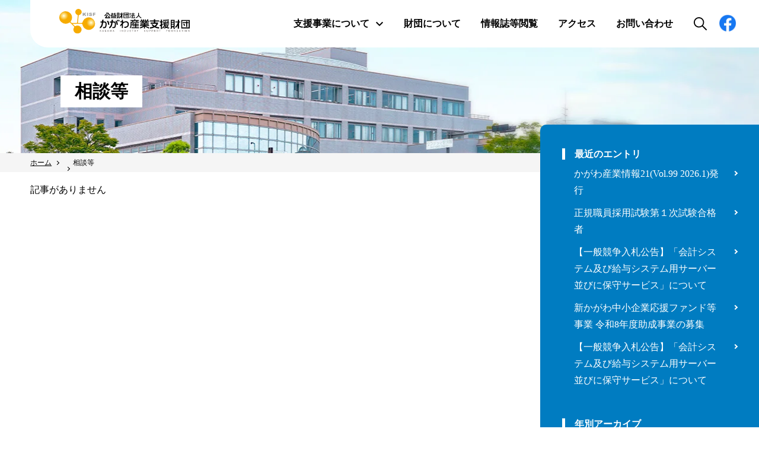

--- FILE ---
content_type: text/html; charset=UTF-8
request_url: https://www.kagawa-isf.jp/news_category/consultation/
body_size: 9809
content:
<!DOCTYPE html>
<html lang="ja" class="no-js">

<head prefix="og:http://ogp.me/ns# fb:http://ogp.me/ns/fb# article:http://ogp.me/ns/article#" itemscope itemtype="http://schema.org/Organization">

  <script type="module">
    document.documentElement.classList.remove('no-js');
    document.documentElement.classList.add('js');
  </script>

  <!-- meta -->
  <meta charset="UTF-8" >
  <meta name="HandheldFriendly" content="true" />
  <meta name="MobileOptimized" content="320">
  <meta name="google-site-verification" content="WxMoa0g-zasuHq2t-ic_bCLLLvuYo1ApOn_EiNM-aQM" />
  <meta name="format-detection" content="telephone=no">

  <!-- dns-prefetch -->
  <meta http-equiv="x-dns-prefetch-control" content="on">
  <link rel="preconnect dns-prefetch" href="//www.google-analytics.com">
  <link rel="preconnect dns-prefetch" href="//www.googletagmanager.com">
  <link rel="preconnect dns-prefetch" href="//unpkg.com">
  <link rel="preconnect dns-prefetch" href="//cdn.jsdelivr.net">
  <!-- /dns-prefetch -->

  <!-- favicon -->
  <link rel="icon" href="https://www.kagawa-isf.jp/wp-content/themes/main/images/favicon.ico">
  <link rel="apple-touch-icon" href="https://www.kagawa-isf.jp/wp-content/themes/main/images/apple-touch-icon.png">
  <link rel="apple-touch-icon" sizes="152x152" href="https://www.kagawa-isf.jp/wp-content/themes/main/images/apple-touch-icon.png">
  <link rel="mask-icon" href="https://www.kagawa-isf.jp/wp-content/themes/main/images/safari-pinned-tab.svg" color="#f6ab00">
  <meta name="msapplication-TileColor" content="#2d89ef">
  <meta name="theme-color" content="#ffffff">
  <!-- /favicon -->

  <meta http-equiv="X-UA-Compatible" content="IE=edge">
  <meta name="viewport" content="width=device-width,shrink-to-fit=yes">
  <!-- <meta name="format-detection" content="telephone=no" > -->

  <title>相談等 | 公益財団法人 かがわ産業支援財団</title>
<meta name='robots' content='max-image-preview:large' />
	<style>img:is([sizes="auto" i], [sizes^="auto," i]) { contain-intrinsic-size: 3000px 1500px }</style>
	
<!-- SEO SIMPLE PACK 3.6.2 -->
<meta name="description" content="005">
<link rel="canonical" href="https://www.kagawa-isf.jp/news_category/consultation/">
<meta property="og:locale" content="ja_JP">
<meta property="og:type" content="website">
<meta property="og:image" content="https://www.kagawa-isf.jp/wp-content/uploads/2022/02/ogp.jpg">
<meta property="og:title" content="相談等 | 公益財団法人 かがわ産業支援財団">
<meta property="og:description" content="005">
<meta property="og:url" content="https://www.kagawa-isf.jp/news_category/consultation/">
<meta property="og:site_name" content="公益財団法人 かがわ産業支援財団">
<meta name="twitter:card" content="summary_large_image">
<!-- / SEO SIMPLE PACK -->

<link rel='stylesheet' id='eo-leaflet.js-css' href='https://www.kagawa-isf.jp/wp-content/plugins/event-organiser/lib/leaflet/leaflet.min.css' type='text/css' media='all' />
<style id='eo-leaflet.js-inline-css' type='text/css'>
.leaflet-popup-close-button{box-shadow:none!important;}
</style>
<link rel='stylesheet' id='wp-block-library-css' href='https://www.kagawa-isf.jp/wp-includes/css/dist/block-library/style.min.css' type='text/css' media='all' />
<style id='classic-theme-styles-inline-css' type='text/css'>
/*! This file is auto-generated */
.wp-block-button__link{color:#fff;background-color:#32373c;border-radius:9999px;box-shadow:none;text-decoration:none;padding:calc(.667em + 2px) calc(1.333em + 2px);font-size:1.125em}.wp-block-file__button{background:#32373c;color:#fff;text-decoration:none}
</style>
<style id='global-styles-inline-css' type='text/css'>
:root{--wp--preset--aspect-ratio--square: 1;--wp--preset--aspect-ratio--4-3: 4/3;--wp--preset--aspect-ratio--3-4: 3/4;--wp--preset--aspect-ratio--3-2: 3/2;--wp--preset--aspect-ratio--2-3: 2/3;--wp--preset--aspect-ratio--16-9: 16/9;--wp--preset--aspect-ratio--9-16: 9/16;--wp--preset--color--black: #000000;--wp--preset--color--cyan-bluish-gray: #abb8c3;--wp--preset--color--white: #ffffff;--wp--preset--color--pale-pink: #f78da7;--wp--preset--color--vivid-red: #cf2e2e;--wp--preset--color--luminous-vivid-orange: #ff6900;--wp--preset--color--luminous-vivid-amber: #fcb900;--wp--preset--color--light-green-cyan: #7bdcb5;--wp--preset--color--vivid-green-cyan: #00d084;--wp--preset--color--pale-cyan-blue: #8ed1fc;--wp--preset--color--vivid-cyan-blue: #0693e3;--wp--preset--color--vivid-purple: #9b51e0;--wp--preset--gradient--vivid-cyan-blue-to-vivid-purple: linear-gradient(135deg,rgba(6,147,227,1) 0%,rgb(155,81,224) 100%);--wp--preset--gradient--light-green-cyan-to-vivid-green-cyan: linear-gradient(135deg,rgb(122,220,180) 0%,rgb(0,208,130) 100%);--wp--preset--gradient--luminous-vivid-amber-to-luminous-vivid-orange: linear-gradient(135deg,rgba(252,185,0,1) 0%,rgba(255,105,0,1) 100%);--wp--preset--gradient--luminous-vivid-orange-to-vivid-red: linear-gradient(135deg,rgba(255,105,0,1) 0%,rgb(207,46,46) 100%);--wp--preset--gradient--very-light-gray-to-cyan-bluish-gray: linear-gradient(135deg,rgb(238,238,238) 0%,rgb(169,184,195) 100%);--wp--preset--gradient--cool-to-warm-spectrum: linear-gradient(135deg,rgb(74,234,220) 0%,rgb(151,120,209) 20%,rgb(207,42,186) 40%,rgb(238,44,130) 60%,rgb(251,105,98) 80%,rgb(254,248,76) 100%);--wp--preset--gradient--blush-light-purple: linear-gradient(135deg,rgb(255,206,236) 0%,rgb(152,150,240) 100%);--wp--preset--gradient--blush-bordeaux: linear-gradient(135deg,rgb(254,205,165) 0%,rgb(254,45,45) 50%,rgb(107,0,62) 100%);--wp--preset--gradient--luminous-dusk: linear-gradient(135deg,rgb(255,203,112) 0%,rgb(199,81,192) 50%,rgb(65,88,208) 100%);--wp--preset--gradient--pale-ocean: linear-gradient(135deg,rgb(255,245,203) 0%,rgb(182,227,212) 50%,rgb(51,167,181) 100%);--wp--preset--gradient--electric-grass: linear-gradient(135deg,rgb(202,248,128) 0%,rgb(113,206,126) 100%);--wp--preset--gradient--midnight: linear-gradient(135deg,rgb(2,3,129) 0%,rgb(40,116,252) 100%);--wp--preset--font-size--small: 13px;--wp--preset--font-size--medium: 20px;--wp--preset--font-size--large: 36px;--wp--preset--font-size--x-large: 42px;--wp--preset--spacing--20: 0.44rem;--wp--preset--spacing--30: 0.67rem;--wp--preset--spacing--40: 1rem;--wp--preset--spacing--50: 1.5rem;--wp--preset--spacing--60: 2.25rem;--wp--preset--spacing--70: 3.38rem;--wp--preset--spacing--80: 5.06rem;--wp--preset--shadow--natural: 6px 6px 9px rgba(0, 0, 0, 0.2);--wp--preset--shadow--deep: 12px 12px 50px rgba(0, 0, 0, 0.4);--wp--preset--shadow--sharp: 6px 6px 0px rgba(0, 0, 0, 0.2);--wp--preset--shadow--outlined: 6px 6px 0px -3px rgba(255, 255, 255, 1), 6px 6px rgba(0, 0, 0, 1);--wp--preset--shadow--crisp: 6px 6px 0px rgba(0, 0, 0, 1);}:where(.is-layout-flex){gap: 0.5em;}:where(.is-layout-grid){gap: 0.5em;}body .is-layout-flex{display: flex;}.is-layout-flex{flex-wrap: wrap;align-items: center;}.is-layout-flex > :is(*, div){margin: 0;}body .is-layout-grid{display: grid;}.is-layout-grid > :is(*, div){margin: 0;}:where(.wp-block-columns.is-layout-flex){gap: 2em;}:where(.wp-block-columns.is-layout-grid){gap: 2em;}:where(.wp-block-post-template.is-layout-flex){gap: 1.25em;}:where(.wp-block-post-template.is-layout-grid){gap: 1.25em;}.has-black-color{color: var(--wp--preset--color--black) !important;}.has-cyan-bluish-gray-color{color: var(--wp--preset--color--cyan-bluish-gray) !important;}.has-white-color{color: var(--wp--preset--color--white) !important;}.has-pale-pink-color{color: var(--wp--preset--color--pale-pink) !important;}.has-vivid-red-color{color: var(--wp--preset--color--vivid-red) !important;}.has-luminous-vivid-orange-color{color: var(--wp--preset--color--luminous-vivid-orange) !important;}.has-luminous-vivid-amber-color{color: var(--wp--preset--color--luminous-vivid-amber) !important;}.has-light-green-cyan-color{color: var(--wp--preset--color--light-green-cyan) !important;}.has-vivid-green-cyan-color{color: var(--wp--preset--color--vivid-green-cyan) !important;}.has-pale-cyan-blue-color{color: var(--wp--preset--color--pale-cyan-blue) !important;}.has-vivid-cyan-blue-color{color: var(--wp--preset--color--vivid-cyan-blue) !important;}.has-vivid-purple-color{color: var(--wp--preset--color--vivid-purple) !important;}.has-black-background-color{background-color: var(--wp--preset--color--black) !important;}.has-cyan-bluish-gray-background-color{background-color: var(--wp--preset--color--cyan-bluish-gray) !important;}.has-white-background-color{background-color: var(--wp--preset--color--white) !important;}.has-pale-pink-background-color{background-color: var(--wp--preset--color--pale-pink) !important;}.has-vivid-red-background-color{background-color: var(--wp--preset--color--vivid-red) !important;}.has-luminous-vivid-orange-background-color{background-color: var(--wp--preset--color--luminous-vivid-orange) !important;}.has-luminous-vivid-amber-background-color{background-color: var(--wp--preset--color--luminous-vivid-amber) !important;}.has-light-green-cyan-background-color{background-color: var(--wp--preset--color--light-green-cyan) !important;}.has-vivid-green-cyan-background-color{background-color: var(--wp--preset--color--vivid-green-cyan) !important;}.has-pale-cyan-blue-background-color{background-color: var(--wp--preset--color--pale-cyan-blue) !important;}.has-vivid-cyan-blue-background-color{background-color: var(--wp--preset--color--vivid-cyan-blue) !important;}.has-vivid-purple-background-color{background-color: var(--wp--preset--color--vivid-purple) !important;}.has-black-border-color{border-color: var(--wp--preset--color--black) !important;}.has-cyan-bluish-gray-border-color{border-color: var(--wp--preset--color--cyan-bluish-gray) !important;}.has-white-border-color{border-color: var(--wp--preset--color--white) !important;}.has-pale-pink-border-color{border-color: var(--wp--preset--color--pale-pink) !important;}.has-vivid-red-border-color{border-color: var(--wp--preset--color--vivid-red) !important;}.has-luminous-vivid-orange-border-color{border-color: var(--wp--preset--color--luminous-vivid-orange) !important;}.has-luminous-vivid-amber-border-color{border-color: var(--wp--preset--color--luminous-vivid-amber) !important;}.has-light-green-cyan-border-color{border-color: var(--wp--preset--color--light-green-cyan) !important;}.has-vivid-green-cyan-border-color{border-color: var(--wp--preset--color--vivid-green-cyan) !important;}.has-pale-cyan-blue-border-color{border-color: var(--wp--preset--color--pale-cyan-blue) !important;}.has-vivid-cyan-blue-border-color{border-color: var(--wp--preset--color--vivid-cyan-blue) !important;}.has-vivid-purple-border-color{border-color: var(--wp--preset--color--vivid-purple) !important;}.has-vivid-cyan-blue-to-vivid-purple-gradient-background{background: var(--wp--preset--gradient--vivid-cyan-blue-to-vivid-purple) !important;}.has-light-green-cyan-to-vivid-green-cyan-gradient-background{background: var(--wp--preset--gradient--light-green-cyan-to-vivid-green-cyan) !important;}.has-luminous-vivid-amber-to-luminous-vivid-orange-gradient-background{background: var(--wp--preset--gradient--luminous-vivid-amber-to-luminous-vivid-orange) !important;}.has-luminous-vivid-orange-to-vivid-red-gradient-background{background: var(--wp--preset--gradient--luminous-vivid-orange-to-vivid-red) !important;}.has-very-light-gray-to-cyan-bluish-gray-gradient-background{background: var(--wp--preset--gradient--very-light-gray-to-cyan-bluish-gray) !important;}.has-cool-to-warm-spectrum-gradient-background{background: var(--wp--preset--gradient--cool-to-warm-spectrum) !important;}.has-blush-light-purple-gradient-background{background: var(--wp--preset--gradient--blush-light-purple) !important;}.has-blush-bordeaux-gradient-background{background: var(--wp--preset--gradient--blush-bordeaux) !important;}.has-luminous-dusk-gradient-background{background: var(--wp--preset--gradient--luminous-dusk) !important;}.has-pale-ocean-gradient-background{background: var(--wp--preset--gradient--pale-ocean) !important;}.has-electric-grass-gradient-background{background: var(--wp--preset--gradient--electric-grass) !important;}.has-midnight-gradient-background{background: var(--wp--preset--gradient--midnight) !important;}.has-small-font-size{font-size: var(--wp--preset--font-size--small) !important;}.has-medium-font-size{font-size: var(--wp--preset--font-size--medium) !important;}.has-large-font-size{font-size: var(--wp--preset--font-size--large) !important;}.has-x-large-font-size{font-size: var(--wp--preset--font-size--x-large) !important;}
:where(.wp-block-post-template.is-layout-flex){gap: 1.25em;}:where(.wp-block-post-template.is-layout-grid){gap: 1.25em;}
:where(.wp-block-columns.is-layout-flex){gap: 2em;}:where(.wp-block-columns.is-layout-grid){gap: 2em;}
:root :where(.wp-block-pullquote){font-size: 1.5em;line-height: 1.6;}
</style>
<link rel='stylesheet' id='normalize-css' href='//cdnjs.cloudflare.com/ajax/libs/normalize/8.0.1/normalize.min.css' type='text/css' media='all' />
<link rel='stylesheet' id='splide-css-css' href='//cdn.jsdelivr.net/npm/@splidejs/splide@3.6.12/dist/css/themes/splide-default.min.css' type='text/css' media='all' />
<link rel='stylesheet' id='scrollhint-css' href='//unpkg.com/scroll-hint@1.1.10/css/scroll-hint.css' type='text/css' media='all' />
<link rel='stylesheet' id='style-css' href='https://www.kagawa-isf.jp/wp-content/themes/main/style.css' type='text/css' media='all' />
<script type="text/javascript" src="//ajax.googleapis.com/ajax/libs/jquery/3.5.1/jquery.min.js" id="jquery-js"></script>
<script type="text/javascript" src="//unpkg.com/scroll-hint@1.1.10/js/scroll-hint.js" id="scrollhint-js"></script>
<script type="text/javascript" src="//cdn.jsdelivr.net/npm/@splidejs/splide@3.6.12/dist/js/splide.min.js" id="splide-js-js"></script>
<link rel="https://api.w.org/" href="https://www.kagawa-isf.jp/wp-json/" /><link rel="alternate" title="JSON" type="application/json" href="https://www.kagawa-isf.jp/wp-json/wp/v2/news_category/9" /><link rel="icon" href="https://www.kagawa-isf.jp/wp-content/uploads/2022/02/android-chrome-144x144-1.png" sizes="32x32" />
<link rel="icon" href="https://www.kagawa-isf.jp/wp-content/uploads/2022/02/android-chrome-144x144-1.png" sizes="192x192" />
<link rel="apple-touch-icon" href="https://www.kagawa-isf.jp/wp-content/uploads/2022/02/android-chrome-144x144-1.png" />
<meta name="msapplication-TileImage" content="https://www.kagawa-isf.jp/wp-content/uploads/2022/02/android-chrome-144x144-1.png" />

  <!-- gtm -->
    <!-- Google Tag Manager -->
  <script>(function(w,d,s,l,i){w[l]=w[l]||[];w[l].push({'gtm.start':
  new Date().getTime(),event:'gtm.js'});var f=d.getElementsByTagName(s)[0],
  j=d.createElement(s),dl=l!='dataLayer'?'&l='+l:'';j.async=true;j.src=
  'https://www.googletagmanager.com/gtm.js?id='+i+dl;f.parentNode.insertBefore(j,f);
  })(window,document,'script','dataLayer','GTM-5VD9DNK');</script>
  <!-- End Google Tag Manager -->
    <!-- /gtm -->

  <!-- ogp -->
  <script type="application/ld+json">
{
 "@context":"http://schema.org",
 "@type":"GovernmentOffice",
 "name":"公益財団法人 かがわ産業支援財団",
 "address":{
  "@type":"PostalAddress",
  "streetAddress":"林町2217-15",
  "addressLocality":"高松市",
  "addressRegion":"香川県",
  "postalCode":"7610301",
  "addressCountry":"JP"
 },
 "geo":{
  "@type":"GeoCoordinates",
  "latitude":"34.294343",
  "longitude":"134.073334"
 },
 "telephone":"+81-87-840-0348",
 "openingHoursSpecification":[
  {
   "@type":"OpeningHoursSpecification",
   "dayOfWeek":[
    "Monday",
    "Tuesday",
    "Wednesday",
    "Thursday",
    "Friday"
   ],
   "opens":"8:30",
   "closes":"17:15"
  }
 ],
 "image":"https://www.kagawa-isf.jp/wp-content/uploads/2022/02/ogp.jpg",
 "url":"https://www.kagawa-isf.jp/"
}
</script>

  <!-- /ogp -->

      <meta name="robots" content="noindex,follow">
  
  <!-- feed -->
  <link rel="alternate" type="application/rss+xml" title="公益財団法人 かがわ産業支援財団 RSS Feed" href="https://www.kagawa-isf.jp/feed/" />
  <link rel="pingback" href="https://www.kagawa-isf.jp/xmlrpc.php" >
  <!--[if lt IE 9]>
  <script src="//cdnjs.cloudflare.com/ajax/libs/html5shiv/3.7.3/html5shiv.min.js"></script>
  <![endif]-->
  <!-- /feed -->

  
</head>

<body class="archive tax-news_category term-consultation term-9 wp-embed-responsive wp-theme-main" >

  <!-- gtm -->
      <!-- Google Tag Manager (noscript) -->
    <noscript><iframe title="Google Tag Manager" src="https://www.googletagmanager.com/ns.html?id=GTM-5VD9DNK"
    height="0" width="0" style="display:none;visibility:hidden"></iframe></noscript>
    <!-- End Google Tag Manager (noscript) -->
    <!-- /gtm -->

  <!-- wrapper -->
  <div class="wrap" id="wrapper">

  <!-- header -->
  <header id="header" class="siteHeader" itemscope="itemscope" itemtype="http://schema.org/WPHeader">

    <!-- logo -->
            <div class="siteLogo"><a href="https://www.kagawa-isf.jp/"><img src="https://www.kagawa-isf.jp/wp-content/themes/main/images/common/logo.svg" alt="公益財団法人 公益財団法人 かがわ産業支援財団 KAGAWA INDUSTRY SUPPORT FOUNDATION" width="220" height="42"></a></div>
        <!-- /logo -->

    <!-- spNav -->
	<div class="h-facebook sp"><a href="https://www.facebook.com/kagawa.isf"><img src="https://www.kagawa-isf.jp/wp-content/themes/main/images/common/icon_facebook.png" alt="facebookページを開く"></a></div>
        <button type="button" id="js-buttonHamburger" class="hamburger-btn p-hamburger" aria-controls="gnav" aria-expanded="false">
        <span class="p-hamburger__line">
            <span class="u-visuallyHidden">
                メニューを開閉する
            </span>
        </span>
    </button>

    <nav id="gnav" class="gnav close sp">

      <div class="menu">
        <div class="search-box">
          <div class="search">
  <form role="search" method="get" class="search-form" action="https://www.kagawa-isf.jp/">
    <label>サイト内検索
      <input type="search" class="search-field" placeholder="キーワードを入力" value="" name="s" />
    </label>
    <input type="image" src="https://www.kagawa-isf.jp/wp-content/themes/main/images/search.png" alt="検索" />
  </form>
</div>          <ul class="search-tag-list">
            <li><a href="/?s=補助金">補助金</a></li>

<li><a href="/?s=助成金">助成金</a></li>

<li><a href="/?s=支援">支援</a></li>

<li><a href="/?s=ものづくり">ものづくり</a></li>

<li><a href="/?s=知的財産">知的財産</a></li>

<li><a href="/?s=展示会">展示会</a></li>

<li><a href="/?s=セミナー">セミナー</a></li>

<li><a href="/?s=人材育成">人材育成</a></li>

<li><a href="/?s=後継者">後継者</a></li>

<li><a href="/?s=コロナ">コロナ</a></li>

<li><a href="/?s=販路開拓">販路開拓</a></li>

<li><a href="/?s=海外展開">海外展開</a></li>

<li><a href="/?s=インキュベート工房">インキュベート工房</a></li>

<li><a href="/?s=スタートアップ">スタートアップ</a></li>

<li><a href="/?s=創業">創業</a></li>

<li><a href="/?s=研究開発">研究開発</a></li>          </ul>
        </div>

        <ul class="sp-menu">
          <li class="page_item"><a href="/">ホーム</a></li>
          <li class="page_item page-item-127 page_item_has_children">
            <button type="button" class="accordion-trigger" aria-expanded="false" aria-controls="accordion-panel-01" aria-label="支援事業についての詳細メニューを開く">支援事業について</button>
            <ul class="children accordion-panel" id="accordion-panel-01" aria-hidden="true">
              <li class="page_item page-item-129"><a href="https://www.kagawa-isf.jp/support/soudan/">相談したい</a></li>
              <li class="page_item page-item-212"><a href="https://www.kagawa-isf.jp/support/fund/">助成金を活用したい</a></li>
              <li class="page_item page-item-180"><a href="https://www.kagawa-isf.jp/support/channel/">販路を開拓したい</a></li>
              <li class="page_item"><a href="https://www.kagawa-isf.jp/support/jinzai/">人材を採用したい・育成したい</a></li>
              <li class="page_item"><a href="https://www.kagawa-isf.jp/support/ip/">知的財産を守りたい・活用したい</a></li>
              <li class="page_item"><a href="https://www.kagawa-isf.jp/support/overseas/">海外展開したい</a></li>
              <!--<li class="page_item"><a href="https://www.kagawa-isf.jp/support/rist/">研究開発したい</a></li>-->
              <li class="page_item"><a href="https://www.kagawa-isf.jp/support/award/">顕彰事業に参加したい</a></li>
              <li class="page_item"><a href="https://www.kagawa-isf.jp/support/room/">施設を利用したい</a></li>
            </ul>
          </li>
          <li class="page_item"><a href="https://www.kagawa-isf.jp/profile/">財団について</a></li>
          <li class="page_item"><a href="https://www.kagawa-isf.jp/information/">情報誌等閲覧</a></li>
          <li class="page_item"><a href="https://www.kagawa-isf.jp/exam/">香川県内企業・財団の取組</a></li>
          <li class="page_item"><a href="https://www.kagawa-isf.jp/club/">かがわ産業振興クラブ</a></li>
          <!-- <li class="page_item page_item_has_children">
            <button type="button" class="accordion-trigger" aria-expanded="false" aria-controls="accordion-panel-02" aria-label="異業種交流事業の詳細メニューを開く">異業種交流事業</button>
            <ul class="children accordion-panel" id="accordion-panel-02" aria-hidden="true">
              <li class="page_item"><a href="https://www.kagawa-isf.jp/pan-industry/kagawaplaza2004/">異業種交流グループ かがわプラザ2004</a></li>
            </ul>
          </li> -->
          <li class="page_item page_item_has_children flex-box drop_item">
            <a href="https://www.kagawa-isf.jp/pan-industry/">異業種交流事業</a>
            <span class="sp">+</span>
            <ul class="children accordion-panel drop" id="accordion-panel-02">
              <li class="page_item"><a href="https://www.kagawa-isf.jp/pan-industry/kagawaplaza2004/">異業種交流グループ かがわプラザ2004</a></li>
            </ul>
          </li>
          <li class="page_item l-half"><a href="https://www.kagawa-isf.jp/rist/">RISTかがわ</a></li>
          <li class="page_item l-half"><a href="https://www.kagawa-isf.jp/next/">ネクスト香川</a></li>
          <li class="page_item l-half"><a href="https://www.kagawa-isf.jp/from/">FROM香川</a></li>
          <li class="page_item l-half"><a href="https://www.kagawa-isf.jp/itsquare/">香川産業頭脳化<br>センタービル</a></li>
          <li class="page_item"><a href="https://www.kagawa-isf.jp/glycobio/">かがわ糖質バイオフォーラム</a></li>
          <li class="page_item"><a href="https://www.kagawa-isf.jp/medfere/">かがわ健康関連製品開発フォーラム</a></li>
          <li class="page_item"><a href="https://www.kagawa-isf.jp/device/">微細構造デバイス研究開発フォーラム</a></li>
          <li class="page_item"><a href="https://www.kagawa-isf.jp/reitou/">かがわ冷凍食品研究フォーラム</a></li>
          <!-- <li class="page_item page_item_has_children"><button type="button" class="accordion-trigger" aria-expanded="false" aria-controls="accordion-panel-03" aria-label="新着情報のカテゴリメニューを開く">新着情報</a></button>
              <ul class="children accordion-panel" id="accordion-panel-03" aria-hidden="true">
                <li class="page_item"><a href="https://www.kagawa-isf.jp/news/">カテゴリ</a></li>
              </ul>
          </li> -->
          <li class="page_item"><a href="https://www.kagawa-isf.jp/news/">新着情報</a></li>
          <li class="page_item"><a href="https://www.kagawa-isf.jp/event/">新着情報（イベント）</a></li>
          <li class="page_item"><a href="https://www.kagawa-isf.jp/contact/">お問い合わせ</a></li>
          <li class="page_item"><a href="https://www.kagawa-isf.jp/access/">アクセス</a></li>
          <li class="page_item"><a href="https://www.kagawa-isf.jp/mailnews/">メールマガジン</a></li>
          <li class="page_item"><a href="https://www.kagawa-isf.jp/link/">関連リンク</a></li>
        </ul>
        <ul class="little-menu">
          <li><a href="/sitemap/">サイトマップ</a></li>
          <!--<li><a href="/privacy/">プライバシーポリシー</a></li>-->
          <li><a href="/sitepolicy/">サイトポリシー</a></li>
          <li><a href="/facebook/">Facebookアカウント運用ポリシー</a></li>
          <li><a href="/policy/">情報セキュリティ基本方針について</a></li>
          <li><a href="/accesibility/">ウェブアクセシビリティ対応について</a></li>

        </ul>
      </div>
    </nav>
    <!-- /spNav -->

    <!-- pcNav -->
    <nav class="gnav close pc tablet">

      <div class="menu-gnav-container">
        <ul id="menu-gnav" class="menu">
          <li id="menu-item-133" class="accordion"><button type="button" class="accordion-trigger" aria-expanded="false" aria-controls="accordion-panel-1">支援事業について<img src="https://www.kagawa-isf.jp/wp-content/themes/main/images/common/icon_arrow_bottom.png" alt="詳細を見る"></button>
          <div class="on-scroll accordion-panel" id="accordion-panel-1" aria-hidden="true">
            <ul class="sub-menu">
              <li id="menu-item-134"><a href="https://www.kagawa-isf.jp/support/soudan/">相談したい</a>
              <ul class="sub-menu _inChild"><li class="page_item page-item-131 consultation"><a href="https://www.kagawa-isf.jp/support/soudan/consultation/">スタートアップ等経営相談窓口事業</a></li>
<li class="page_item page-item-153 6jika"><a href="https://www.kagawa-isf.jp/support/soudan/6jika/">かがわ地域資源活用・地域連携サポートセンター相談窓口</a></li>
<li class="page_item page-item-9661 digital-suishin"><a href="https://www.kagawa-isf.jp/support/soudan/digital-suishin/">中小企業デジタル化推進支援事業</a></li>
<li class="page_item page-item-150 subcontract"><a href="https://www.kagawa-isf.jp/support/soudan/subcontract/">受託取引関係</a></li>
<li class="page_item page-item-14249 j-net21"><a href="https://www.kagawa-isf.jp/support/soudan/j-net21/">日々更新！！　補助金・助成金、セミナー情報等を検索できる［J-Net21支援情報ヘッドライン］</a></li>
<li class="page_item page-item-15924 shokuhin"><a href="https://www.kagawa-isf.jp/support/soudan/shokuhin/">食品産業支援事業</a></li>
<li><a href="https://www.yorozu-kagawa.go.jp/">香川県よろず支援拠点</a></li></ul>              </li>

              <li id="menu-item-171"><a href="https://www.kagawa-isf.jp/support/fund/">助成金を活用したい</a>
              <ul class="sub-menu _inChild"><li class="page_item page-item-161 page_item_has_children newfund"><a href="https://www.kagawa-isf.jp/support/fund/newfund/">新かがわ中小企業応援ファンド等事業</a>
<ul class='children'>
	<li class="page_item page-item-306 fund01"><a href="https://www.kagawa-isf.jp/support/fund/newfund/fund01/">新分野等チャレンジ支援事業</a></li>
	<li class="page_item page-item-330 fund02"><a href="https://www.kagawa-isf.jp/support/fund/newfund/fund02/">競争力強化研究開発支援事業</a></li>
	<li class="page_item page-item-11628 seicho_sokusin"><a href="https://www.kagawa-isf.jp/support/fund/newfund/seicho_sokusin/">成長促進研究開発支援事業　</a></li>
	<li class="page_item page-item-11639 r6kokunaimihonichi"><a href="https://www.kagawa-isf.jp/support/fund/newfund/r6kokunaimihonichi/">国内見本市出展・オンライン販路開拓支援事業</a></li>
	<li class="page_item page-item-11683 r6kaigaimihonichi"><a href="https://www.kagawa-isf.jp/support/fund/newfund/r6kaigaimihonichi/">海外見本市出展支援事業</a></li>
	<li class="page_item page-item-4126 4126-2"><a href="https://www.kagawa-isf.jp/support/fund/newfund/4126-2/">地域資源活用商品開発支援事業　※令和７年度の募集は終了しました。</a></li>
</ul>
</li>
<li class="page_item page-item-177 product-skill"><a href="https://www.kagawa-isf.jp/support/fund/product-skill/">商品化技術テーマ調査事業</a></li>
<li class="page_item page-item-167 sapoin"><a href="https://www.kagawa-isf.jp/support/fund/sapoin/">成長型中小企業等研究開発支援事業</a></li>
<li class="page_item page-item-163 startup"><a href="https://www.kagawa-isf.jp/support/fund/startup/">起業等スタートアップ支援事業　</a></li>
<li class="page_item page-item-165 academic-research"><a href="https://www.kagawa-isf.jp/support/fund/academic-research/">学術研究支援事業について</a></li>
</ul>              </li>

              <li id="menu-item-192"><a href="https://www.kagawa-isf.jp/support/channel/">販路を開拓したい</a>
              <ul class="sub-menu _inChild"><li class="page_item page-item-182 order"><a href="https://www.kagawa-isf.jp/support/channel/order/">発注開拓支援事業</a></li>
<li class="page_item page-item-184 matching"><a href="https://www.kagawa-isf.jp/support/channel/matching/">大手企業との展示商談会開催事業</a></li>
<li class="page_item page-item-186 local-resource"><a href="https://www.kagawa-isf.jp/support/channel/local-resource/">地域資源販路拡大支援事業</a></li>
<li class="page_item page-item-188 home-market"><a href="https://www.kagawa-isf.jp/support/channel/home-market/">地域企業国内販路開拓支援事業</a></li>
<li class="page_item page-item-8439 8439-2"><a href="https://www.kagawa-isf.jp/support/channel/8439-2/">国内展示会集団出展事業</a></li>
</ul>              </li>

              <li id="menu-item-207"><a href="https://www.kagawa-isf.jp/support/jinzai/">人材を採用したい・育成したい</a>
              <ul class="sub-menu _inChild"><li class="page_item page-item-199 professional"><a href="https://www.kagawa-isf.jp/support/jinzai/professional/">プロフェッショナル人材戦略拠点</a></li>
<li class="page_item page-item-17060 advanced"><a href="https://www.kagawa-isf.jp/support/jinzai/advanced/">高度産業人材育成事業（IT研修）全11コース</a></li>
<li class="page_item page-item-10757 10757-2"><a href="https://www.kagawa-isf.jp/support/jinzai/10757-2/">高度産業人材育成事業（次世代ものづくり技術研修、IT技術研修）</a></li>
<li class="page_item page-item-13295 session"><a href="https://www.kagawa-isf.jp/support/jinzai/session/">講習会開催事業</a></li>
<li class="page_item page-item-205 successor"><a href="https://www.kagawa-isf.jp/support/jinzai/successor/">中小企業後継者育成事業</a></li>
<li class="page_item page-item-3629 local-tech"><a href="https://www.kagawa-isf.jp/support/jinzai/local-tech/">地域技術事業化推進事業</a></li>
</ul>              </li>

              <li id="menu-item-218"><a href="https://www.kagawa-isf.jp/support/ip/">知的財産を守りたい・活用したい</a>
              <ul class="sub-menu _inChild"><li class="page_item page-item-5177 5177-2"><a href="https://www.kagawa-isf.jp/support/ip/5177-2/">知財総合支援窓口運営事業</a></li>
<li class="page_item page-item-13990 global"><a href="https://www.kagawa-isf.jp/support/ip/global/">海外出願支援事業</a></li>
<li class="page_item page-item-7815 aid"><a href="https://www.kagawa-isf.jp/support/ip/aid/">知的財産活性化事業</a></li>
<li class="page_item page-item-574 promotion"><a href="https://www.kagawa-isf.jp/support/ip/promotion/">知的財産活⽤促進事業</a></li>
<li class="page_item page-item-578 invention"><a href="https://www.kagawa-isf.jp/support/ip/invention/">⾹川県発明協会事務運営事業</a></li>
</ul>              </li>

              <li><a href="https://www.kagawa-isf.jp/support/overseas/">海外展開したい</a>
              <ul class="sub-menu _inChild"><li class="page_item page-item-557 sales"><a href="https://www.kagawa-isf.jp/support/overseas/sales/">地域企業海外販路開拓支援事業</a></li>
</ul>              </li>

              <!--<li><a href="https://www.kagawa-isf.jp/support/rist/">研究開発したい</a>
                            </li>-->

              <li><a href="https://www.kagawa-isf.jp/support/award/">顕彰事業に参加したい</a>
              <ul class="sub-menu _inChild"><li class="page_item page-item-547 ashihara"><a href="https://www.kagawa-isf.jp/support/award/ashihara/">芦原科学賞</a></li>
</ul>              </li>

              <li><a href="https://www.kagawa-isf.jp/support/room/">施設を利用したい</a>
              <ul class="sub-menu _inChild"><li class="page_item page-item-528 kiic"><a href="https://www.kagawa-isf.jp/support/room/kiic/">会議室を利用したい</a></li>
</ul></li>

              <li class="subclose"><button type="button" class="subclosebtn" aria-expanded="false" aria-controls="accordion-panel-1">閉じる</button></li>
            </ul>
            </div>
          </li>
          <li><a href="https://www.kagawa-isf.jp/profile/">財団について</a></li>
          <li><a href="https://www.kagawa-isf.jp/information/">情報誌等閲覧</a></li>
          <li><a href="https://www.kagawa-isf.jp/access/">アクセス</a></li>
          <li><a href="https://www.kagawa-isf.jp/contact/">お問い合わせ</a></li>
        </ul>

        <div class="accordion h-search">
          <button type="button" class="accordion-trigger" aria-expanded="false" aria-controls="accordion-panel-2"><img src="https://www.kagawa-isf.jp/wp-content/themes/main/images/common/icon_search.svg" alt="サイト内検索を開く"></button>
          <div id="accordion-panel-2" class="accordion-panel" aria-hidden="true">
            <div class="search-box">
              <div class="search">
  <form role="search" method="get" class="search-form" action="https://www.kagawa-isf.jp/">
    <label>サイト内検索
      <input type="search" class="search-field" placeholder="キーワードを入力" value="" name="s" />
    </label>
    <input type="image" src="https://www.kagawa-isf.jp/wp-content/themes/main/images/search.png" alt="検索" />
  </form>
</div>              <button type="button" class="subclosebtn" aria-expanded="false" aria-controls="accordion-panel-2">閉じる</button>
            </div> 
          </div>
        </div>

        <div class="h-facebook"><a href="https://www.facebook.com/kagawa.isf"><img src="https://www.kagawa-isf.jp/wp-content/themes/main/images/common/icon_facebook.png" alt="facebookページを開く"></a></div>

      </div>
    </nav>
    <!-- /pcNav -->
  </header>
  <!-- /header -->





<!-- ▼ container =================================================== -->
<div class="container" itemscope itemprop="mainContentOfPage">

  <!-- ▼ title =================================== -->
  <div class="pageTitle">
    <h1 class="pageTitle--txt">
              相談等          </h1>
  </div>
  <!-- ▲ title =================================== -->

  <!-- ▼ topicpath =============================== -->
  <nav id="breadcrumb"><ol><li><a href="https://www.kagawa-isf.jp"><span>ホーム</span></a></li><li><a href="//"></a></li><li><span>相談等</span></li></ol><script type="application/ld+json">{
            "@context": "http://schema.org",
            "@type": "BreadcrumbList",
            "itemListElement": [{
        "@type": "ListItem",
        "position": 1,
        "item": {
            "@id": "https://www.kagawa-isf.jp",
            "name": "公益財団法人 かがわ産業支援財団"
        }
      }]
            }</script></nav>  <!-- ▲ topicpath =============================== -->

  <!-- ▼ content =========================================== -->
  <div class="content row">

    <main class="index-list clearfix" itemscope itemtype="https://schema.org/Blog">

    
              <p>記事がありません</p>
      
      
      <div class="st-pagelink">
	</div>    </main>

    <!-- ▼ sidebar ==================================== -->
    <aside class="col-s sidebar" role="complementary">
  <div class="sidebar--inner">

      <div class="widget">
      <h2>最近のエントリ</h2>
                    <ul class="link">
                  <li>
              <a href="https://www.kagawa-isf.jp/news/information21/">かがわ産業情報21(Vol.99 2026.1)発行</a>
          </li>
                  <li>
              <a href="https://www.kagawa-isf.jp/news/17527/">正規職員採用試験第１次試験合格者</a>
          </li>
                  <li>
              <a href="https://www.kagawa-isf.jp/news/17452/">【一般競争入札公告】「会計システム及び給与システム用サーバー並びに保守サービス」について</a>
          </li>
                  <li>
              <a href="https://www.kagawa-isf.jp/news/17211/">新かがわ中小企業応援ファンド等事業 令和8年度助成事業の募集</a>
          </li>
                  <li>
              <a href="https://www.kagawa-isf.jp/news/17144/">【一般競争入札公告】「会計システム及び給与システム用サーバー並びに保守サービス」について</a>
          </li>
                </ul>
                </div>

    <div class="widget">
      <h2>年別アーカイブ</h2>
      <ul class="link">
      	<li><a href='https://www.kagawa-isf.jp/2026/?post_type=news'>2026</a></li>
	<li><a href='https://www.kagawa-isf.jp/2025/?post_type=news'>2025</a></li>
	<li><a href='https://www.kagawa-isf.jp/2024/?post_type=news'>2024</a></li>
	<li><a href='https://www.kagawa-isf.jp/2023/?post_type=news'>2023</a></li>
	<li><a href='https://www.kagawa-isf.jp/2022/?post_type=news'>2022</a></li>
      </ul>
    </div>

    <div class="widget">
      <h2>カテゴリ</h2>
      <ul class="link">
        	<li class="cat-item cat-item-100"><a href="https://www.kagawa-isf.jp/news_category/%e3%81%9d%e3%81%ae%e4%bb%96/">その他</a>
</li>
	<li class="cat-item cat-item-2"><a href="https://www.kagawa-isf.jp/news_category/info/">お知らせ</a>
</li>
	<li class="cat-item cat-item-60"><a href="https://www.kagawa-isf.jp/news_category/seminar/">セミナー</a>
</li>
	<li class="cat-item cat-item-6"><a href="https://www.kagawa-isf.jp/news_category/discuss/">商談・展示会</a>
</li>
	<li class="cat-item cat-item-5"><a href="https://www.kagawa-isf.jp/news_category/subsidy/">補助・助成金</a>
</li>
	<li class="cat-item cat-item-73"><a href="https://www.kagawa-isf.jp/news_category/bid/">入札・コンペ</a>
</li>
      </ul>
    </div>
  
  </div>
</aside>    <!-- ▲ sidebar ==================================== -->

  </div>
  <!-- ▲ content =========================================== -->

</div>
<!-- ▲ container =================================================== -->

<footer id="footer" role="contentinfo" itemscope="itemscope" itemtype="http://schema.org/WPFooter">

  <div class="contact">
    <h2><a href="https://www.kagawa-isf.jp/"><img src="/wp-content/themes/main/images/common/logo.svg" alt="公益財団法人 かがわ産業支援財団 KAGAWA INDUSTRY SUPPORT FOUNDATION" width="260" height="50"></a></h2>
    <p>〒761-0301　香川県高松市林町2217-15 <br>
      <span>TEL：</span><a href="tel:087-840-0348">087-840-0348</a><span>FAX：</span>087-869-3710</p>
  </div>

<nav class="footer-menu">
  <ul>
    <li><a href="/sitemap/">サイトマップ</a></li>
    <!--<li><a href="/privacy/">プライバシーポリシー</a></li>-->
    <li><a href="/sitepolicy/">サイトポリシー</a></li>
    <li><a href="/facebook/">Facebookアカウント運用ポリシー</a></li>
    <li><a href="/policy/">情報セキュリティ基本方針について</a></li>
    <li><a href="/accesibility/">ウェブアクセシビリティ対応について</a></li>
  </ul>

</nav>
  
  <div class="copy">&copy; <span itemprop="copyrightYear">2026</span> <span itemprop="copyrightHolder name editor author creator">Kagawa Industry Support Foundation</span>.</div>
</footer>

</div>
<!-- /#wrapper -->

<script type="speculationrules">
{"prefetch":[{"source":"document","where":{"and":[{"href_matches":"\/*"},{"not":{"href_matches":["\/wp-*.php","\/wp-admin\/*","\/wp-content\/uploads\/*","\/wp-content\/*","\/wp-content\/plugins\/*","\/wp-content\/themes\/main\/*","\/*\\?(.+)"]}},{"not":{"selector_matches":"a[rel~=\"nofollow\"]"}},{"not":{"selector_matches":".no-prefetch, .no-prefetch a"}}]},"eagerness":"conservative"}]}
</script>
<script type="text/javascript" id="base-js-extra">
/* <![CDATA[ */
var object_name = {"templateUrl":"https:\/\/www.kagawa-isf.jp\/wp-content\/themes\/main"};
/* ]]> */
</script>
<script type="text/javascript" src="https://www.kagawa-isf.jp/wp-content/themes/main/js/common.js" id="base-js"></script>
<script type="text/javascript" src="https://www.kagawa-isf.jp/wp-content/themes/main/js/ua.js" id="ua-js"></script>
<script>!function(e){"use strict";var t=function(t,n,o,r){function i(e){return l.body?e():void setTimeout(function(){i(e)})}function d(){s.addEventListener&&s.removeEventListener("load",d),s.media=o||"all"}var a,l=e.document,s=l.createElement("link");if(n)a=n;else{var f=(l.body||l.getElementsByTagName("head")[0]).childNodes;a=f[f.length-1]}var u=l.styleSheets;if(r)for(var c in r)r.hasOwnProperty(c)&&s.setAttribute(c,r[c]);s.rel="stylesheet",s.href=t,s.media="only x",i(function(){a.parentNode.insertBefore(s,n?a:a.nextSibling)});var v=function(e){for(var t=s.href,n=u.length;n--;)if(u[n].href===t)return e();setTimeout(function(){v(e)})};return s.addEventListener&&s.addEventListener("load",d),s.onloadcssdefined=v,v(d),s};"undefined"!=typeof exports?exports.loadCSS=t:e.loadCSS=t}("undefined"!=typeof global?global:this);</script>


</body>
</html>


--- FILE ---
content_type: text/css
request_url: https://www.kagawa-isf.jp/wp-content/themes/main/style.css
body_size: 23573
content:
@charset "UTF-8";
/*---------------------------------
Theme Name: Main
Theme URI:
Author: 
Author URI: 
Description: 
Version: 210512
License: 
License URI: 
Text Domain: 
----------------------------------*/
/*
Text
----------------------------------*/
/* line 5, scss/core/_nativeWP.scss */
p {
  display: block;
  margin: 1em 0; }

/* line 10, scss/core/_nativeWP.scss */
b {
  background: none; }

/* line 14, scss/core/_nativeWP.scss */
blockquote {
  display: block; }

/*
Img
----------------------------------*/
/* line 22, scss/core/_nativeWP.scss */
.aligncenter {
  display: block;
  margin: 0 auto; }

/* line 27, scss/core/_nativeWP.scss */
.alignright {
  float: right;
  margin-left: 1rem;
  margin-bottom: 1rem; }

/* line 33, scss/core/_nativeWP.scss */
.alignleft {
  float: left;
  margin-right: 1rem;
  margin-bottom: 1rem; }

/* line 39, scss/core/_nativeWP.scss */
.wp-caption-text,
.wp-block-image figcaption {
  font-size: 1.3rem;
  color: #585858; }

/* line 46, scss/core/_nativeWP.scss */
img[class*="wp-image-"], img[class*="attachment-"] {
  height: auto;
  max-width: 100%; }

/* 外部サービス埋め込み : Gutenberg */
/* line 53, scss/core/_nativeWP.scss */
.wp-block-embed {
  clear: both; }

/* line 58, scss/core/_nativeWP.scss */
.blocks-gallery-item::before {
  display: none; }

/*
Post
----------------------------------*/
/* line 68, scss/core/_nativeWP.scss */
.sticky {
  padding: 1rem;
  background: #f3f3f3; }

/* line 74, scss/core/_nativeWP.scss */
.gallery-caption {
  font-size: 1.3rem; }

/* line 79, scss/core/_nativeWP.scss */
.bypostauthor {
  padding: 1rem;
  background: #f0f8ff; }

/* line 86, scss/core/_nativeWP.scss */
h2 + .wp-block-buttons, h3 + .wp-block-buttons, h4 + .wp-block-buttons, h5 + .wp-block-buttons, h6 + .wp-block-buttons {
  margin-top: 20px; }

/* line 93, scss/core/_nativeWP.scss */
h2 + .wp-block-columns, h3 + .wp-block-columns, h4 + .wp-block-columns, h5 + .wp-block-columns, h6 + .wp-block-columns {
  margin-top: 20px; }

/* line 97, scss/core/_nativeWP.scss */
.wp-block-buttons + .wp-block-columns {
  margin-top: 20px; }

@media screen and (max-width: 820px) {
  /* line 102, scss/core/_nativeWP.scss */
  .wp-block-columns .wp-block-column {
    margin-bottom: 20px; } }
/* gutenberg --------------------------------------------- */
/* line 112, scss/core/_nativeWP.scss */
.wp-block-file {
  text-align: center; }
  /* line 114, scss/core/_nativeWP.scss */
  .wp-block-file:nth-child(odd) {
    margin-right: 0; }
  /* line 118, scss/core/_nativeWP.scss */
  .wp-block-file .wp-block-file__embed {
    margin-top: 20px; }
  /* line 122, scss/core/_nativeWP.scss */
  .wp-block-file a {
    text-decoration: none !important;
    color: #007cc1;
    border: 2px solid #007cc1;
    font-weight: bold;
    padding: calc(0.667em + 2px) calc(1.333em + 2px);
    display: block;
    background: url("/wp-content/themes/main/images/common/icon_arrow_blue.png") no-repeat right 3% top 50%;
    background-size: 20px auto; }
    /* line 132, scss/core/_nativeWP.scss */
    .wp-block-file a:not(.wp-block-file__button):hover {
      color: #fff;
      background: #007cc1 url("/wp-content/themes/main/images/common/icon_arrow_white.png") no-repeat right 3% top 50%;
      background-size: 20px auto; }
  /* line 139, scss/core/_nativeWP.scss */
  .wp-block-file .wp-block-file__button {
    border-radius: 0;
    margin: 0;
    border: none; }
  /* line 145, scss/core/_nativeWP.scss */
  .wp-block-file._half {
    width: 49%;
    display: inline-block;
    margin-right: 1%; }
    /* line 149, scss/core/_nativeWP.scss */
    .wp-block-file._half:nth-child(even) {
      margin-right: 0; }
  @media screen and (max-width: 820px) {
    /* line 112, scss/core/_nativeWP.scss */
    .wp-block-file {
      width: 100%;
      display: block; }
      /* line 157, scss/core/_nativeWP.scss */
      .wp-block-file._half {
        width: 100%;
        margin-right: 0 !important;
        display: block; } }

/* line 167, scss/core/_nativeWP.scss */
h2 + .wp-block-file, h2 + .wp-block-group, h3 + .wp-block-file, h3 + .wp-block-group, h4 + .wp-block-file, h4 + .wp-block-group, h5 + .wp-block-file, h5 + .wp-block-group {
  margin-top: 20px; }

/*
アクセシビリティ
----------------------------------*/
/* line 180, scss/core/_nativeWP.scss */
.screen-reader-text {
  clip: rect(1px, 1px, 1px, 1px);
  position: absolute !important;
  white-space: nowrap;
  height: 1px;
  width: 1px;
  overflow: hidden; }

/* line 189, scss/core/_nativeWP.scss */
.screen-reader-text:focus {
  background-color: #f1f1f1;
  border-radius: 3px;
  box-shadow: 0 0 2px 2px rgba(0, 0, 0, 0.6);
  clip: auto !important;
  color: #21759b;
  display: block;
  font-size: 14px;
  font-size: 0.875rem;
  font-weight: bold;
  height: auto;
  left: 5px;
  line-height: normal;
  padding: 15px 23px 14px;
  text-decoration: none;
  top: 5px;
  width: auto;
  z-index: 100000;
  /* Above WP toolbar. */ }

/*
Reset
----------------------------------*/
/* line 5, scss/core/_common.scss */
button {
  background-color: transparent;
  border: none;
  cursor: pointer;
  padding: 0;
  -webkit-appearance: none;
  -moz-appearance: none;
  appearance: none; }

/* line 15, scss/core/_common.scss */
ol, ul, dl {
  padding: 0; }

/*
Basic : PC
----------------------------------*/
/* line 24, scss/core/_common.scss */
.sp {
  display: none; }

/* Chromeで游ゴシックかすれる問題おまじない */
@font-face {
  font-family: "Yu Gothic";
  src: local("Yu Gothic Medium"), local("YuGothic-Medium"); }
@font-face {
  font-family: "Yu Gothic";
  src: local("Yu Gothic Bold"), local("YuGothic-Bold");
  font-weight: bold; }
/* line 40, scss/core/_common.scss */
* {
  margin: 0;
  padding: 0;
  box-sizing: border-box;
  font-feature-settings: "pkna";
  -webkit-font-smoothing: antialiased;
  -moz-osx-font-smoothing: unset;
  -webkit-text-size-adjust: 100%;
  font-display: swap; }

/* line 52, scss/core/_common.scss */
article, aside, header, canvas, details, figcaption, figure, footer, nav, section, summary {
  display: block; }

/* line 56, scss/core/_common.scss */
html {
  width: 100%;
  height: auto;
  font-size: 62.5%; }

/* line 62, scss/core/_common.scss */
body {
  width: 100%;
  min-width: 320px;
  word-wrap: break-word;
  scroll-behavior: smooth;
  color: #000000;
  line-height: 1.8;
  font-size: 1.6rem;
  font-family: "Helvetica Neue", YuGothic, "Yu Gothic Medium", "Yu Gothic", Verdana, Meiryo; }

/* line 74, scss/core/_common.scss */
.en {
  font-family: -apple-system, BlinkMacSystemFont, "Segoe UI", "Helvetica Neue", HelveticaNeue, Verdana; }

/* IE11のみfont */
@media (-ms-high-contrast: none), (-ms-high-contrast: active) {
  /* line 81, scss/core/_common.scss */
  body {
    font-family: 'メイリオ', 'Meiryo', sans-serif; } }
/* link */
/* line 88, scss/core/_common.scss */
a, button, img {
  transition: all .3s ease 0s; }

/* line 92, scss/core/_common.scss */
a {
  color: #000000;
  text-decoration: none; }
  /* line 96, scss/core/_common.scss */
  a:visited {
    color: #00326a; }
  /* line 100, scss/core/_common.scss */
  a:hover, a:hover img, a:active {
    color: #0057b8; }

/* line 107, scss/core/_common.scss */
body a[href^="tel:"] {
  pointer-events: none;
  color: #000000;
  text-decoration: none;
  font-style: normal; }

/* line 115, scss/core/_common.scss */
button:hover, button:active {
  color: #0057b8; }

/* line 123, scss/core/_common.scss */
#st-page a {
  text-decoration: underline; }

/* responsive */
/* line 130, scss/core/_common.scss */
img, video, object {
  max-width: 100%;
  height: auto;
  border: none;
  vertical-align: top; }

/*
Basic : SP
----------------------------------*/
@media screen and (max-width: 820px) {
  /* line 143, scss/core/_common.scss */
  .pc {
    display: none; }

  /* line 146, scss/core/_common.scss */
  .sp {
    display: block; }

  /* line 150, scss/core/_common.scss */
  body a[href^="tel:"] {
    pointer-events: auto;
    color: #000000;
    text-decoration: underline; }

  /* line 156, scss/core/_common.scss */
  html {
    margin-top: 0 !important; } }
/*
Headline
----------------------------------*/
/* line 166, scss/core/_common.scss */
h1.entry-title {
  margin: 60px 0 0.67em;
  font-size: 3rem; }
  @media screen and (max-width: 820px) {
    /* line 166, scss/core/_common.scss */
    h1.entry-title {
      font-size: 2.3rem;
      line-height: 1.5; } }

/* line 175, scss/core/_common.scss */
h2,
.styleH2 {
  margin-top: 50px;
  padding-top: 20px;
  font-size: 3rem;
  font-weight: bold; }
  @media screen and (max-width: 820px) {
    /* line 175, scss/core/_common.scss */
    h2,
    .styleH2 {
      font-size: 2.2rem; } }

/* line 186, scss/core/_common.scss */
h2,
.styleH2 {
  position: relative; }
  /* line 191, scss/core/_common.scss */
  h2::before, h2::after,
  .styleH2::before,
  .styleH2::after {
    content: "";
    display: block;
    height: 2px;
    position: absolute;
    top: 0;
    left: 0; }
  /* line 200, scss/core/_common.scss */
  h2::before,
  .styleH2::before {
    width: 100%;
    background: #e9e9e9; }
  /* line 205, scss/core/_common.scss */
  h2::after,
  .styleH2::after {
    width: 4.5em;
    background: #007cc1; }

/* line 212, scss/core/_common.scss */
h3,
.styleH3 {
  margin-top: 50px;
  font-size: 2.6rem;
  font-weight: bold;
  display: flex;
  align-items: center;
  color: #007cc1; }
  @media screen and (max-width: 820px) {
    /* line 212, scss/core/_common.scss */
    h3,
    .styleH3 {
      font-size: 2rem; } }

/* line 225, scss/core/_common.scss */
h3::after,
.styleH3::after {
  content: "";
  margin-left: 1em;
  border-top: 1px solid #0ba2c7;
  flex-grow: 1; }

/* line 233, scss/core/_common.scss */
h4,
.styleH4 {
  margin-top: 50px;
  font-size: 2rem;
  color: #007cc1; }
  @media screen and (max-width: 820px) {
    /* line 233, scss/core/_common.scss */
    h4,
    .styleH4 {
      font-size: 1.8rem; } }

/* line 243, scss/core/_common.scss */
h5,
.styleH5 {
  margin-top: 50px;
  font-size: 2rem; }
  @media screen and (max-width: 820px) {
    /* line 243, scss/core/_common.scss */
    h5,
    .styleH5 {
      font-size: 1.6rem; } }

/* line 252, scss/core/_common.scss */
h2 + h3,
h3 + h4,
h4 + h5,
h5 + h6 {
  margin-top: calc( 50px / 3 ); }

/*
Text
----------------------------------*/
/* line 264, scss/core/_common.scss */
strong {
  color: var(--wp--preset--color--vivid-red) !important; }

/* line 268, scss/core/_common.scss */
em {
  font-style: normal;
  font-weight: bold;
  color: #dd0000; }

/* line 274, scss/core/_common.scss */
u {
  border-bottom: 1px solid #000000; }

/* line 278, scss/core/_common.scss */
.attention {
  color: #dd0000;
  font-weight: bold; }

/* line 283, scss/core/_common.scss */
.lead {
  font-size: 1.2rem; }

/*
Breadcrumb
----------------------------------*/
/* line 292, scss/core/_common.scss */
#breadcrumb {
  line-height: 1;
  padding: 0 0 1rem 4%;
  background: #f5f5f5;
  font-size: 1.2rem; }
  /* line 298, scss/core/_common.scss */
  #breadcrumb li {
    display: inline-block;
    position: relative;
    margin-left: 0;
    margin-top: 1rem;
    margin-right: 1.8rem; }
    /* line 305, scss/core/_common.scss */
    #breadcrumb li::before {
      display: block;
      content: "";
      position: absolute;
      top: 0.4rem;
      right: -1em;
      width: 4px;
      height: 4px;
      border: 0px;
      border-top: solid 1px #000000;
      border-right: solid 1px #000000;
      -webkit-transform: rotate(45deg);
      transform: rotate(45deg);
      background: none; }
    /* line 321, scss/core/_common.scss */
    #breadcrumb li:last-child:before {
      content: none; }

/* line 327, scss/core/_common.scss */
#breadcrumb li a {
  text-decoration: underline !important; }

/*
Header
----------------------------------*/
/* line 5, scss/module/_header.scss */
.siteHeader {
  display: flex;
  justify-content: space-between;
  position: fixed;
  top: 0;
  right: 0;
  width: 100%;
  padding-right: 3%;
  z-index: 2; }
  /* line 15, scss/module/_header.scss */
  .siteHeader::before {
    content: "";
    display: block;
    width: calc(100% - 4%);
    height: 80px;
    background: #fff;
    border-radius: 0 0 0 30px;
    position: fixed;
    top: 0;
    right: 0;
    z-index: -1; }
  /* line 28, scss/module/_header.scss */
  .siteHeader .search {
    margin-bottom: 2rem; }

@media screen and (max-width: 820px) {
  /* line 35, scss/module/_header.scss */
  .siteHeader::before {
    display: none; } }
/* line 42, scss/module/_header.scss */
.siteHeader ul li::before {
  display: none; }

/* line 46, scss/module/_header.scss */
.siteLogo {
  line-height: 1;
  width: 220px;
  margin-left: calc(4% + 50px);
  margin-top: 15px;
  z-index: 99; }

/* line 55, scss/module/_header.scss */
.gnav li {
  display: inline-block;
  margin: 0 15px; }

/* line 61, scss/module/_header.scss */
.menu-gnav-container {
  display: flex;
  justify-content: end; }

/* line 66, scss/module/_header.scss */
.accordion-trigger {
  position: relative;
  height: 80px;
  z-index: 10;
  font-weight: bold; }

/* line 73, scss/module/_header.scss */
#menu-item-133 .accordion-trigger img {
  margin: 2px 0 0 10px; }

/* line 77, scss/module/_header.scss */
#menu-item-133 .accordion-trigger[aria-expanded="true"] img {
  transform: rotate(-180deg); }

/* line 81, scss/module/_header.scss */
.menu > li {
  font-weight: bold; }

/* line 85, scss/module/_header.scss */
.menu > li > a {
  display: block;
  line-height: 80px; }

/* line 90, scss/module/_header.scss */
.menu li.accordion {
  position: static; }

/* line 94, scss/module/_header.scss */
.accordion-panel {
  max-width: 100%;
  height: 100%;
  position: fixed;
  top: 0;
  left: 0;
  right: 0;
  margin: auto;
  padding-top: 60px; }

/* line 105, scss/module/_header.scss */
.accordion-panel::before {
  content: "";
  width: 100vw;
  height: 100vh;
  position: fixed;
  top: 0;
  left: 0;
  background: #fff;
  z-index: -1;
  display: block; }

/* line 117, scss/module/_header.scss */
.accordion-panel[aria-hidden="true"] {
  display: none; }

/* line 121, scss/module/_header.scss */
.on-scroll {
  overflow-y: scroll;
  z-index: -2; }

/* line 126, scss/module/_header.scss */
.h-search {
  margin: 0 20px; }
  /* line 128, scss/module/_header.scss */
  .h-search .accordion-trigger {
    width: 22px; }
    /* line 131, scss/module/_header.scss */
    .h-search .accordion-trigger::after {
      display: none; }
  /* line 136, scss/module/_header.scss */
  .h-search .accordion-panel {
    max-width: 100%;
    z-index: -2; }
    /* line 140, scss/module/_header.scss */
    .h-search .accordion-panel::before {
      background: rgba(0, 0, 0, 0.5);
      z-index: -2; }
  /* line 146, scss/module/_header.scss */
  .h-search .subclosebtn {
    background: #000;
    color: #fff;
    width: 100%;
    padding: 0;
    line-height: 54px; }
    /* line 153, scss/module/_header.scss */
    .h-search .subclosebtn::before {
      content: "×";
      color: #fff;
      display: inline-block;
      margin-right: 10px;
      font-size: 2.4rem; }
  /* line 162, scss/module/_header.scss */
  .h-search .search-box {
    position: absolute;
    right: 5%;
    padding: 40px 0 0; }

/* line 170, scss/module/_header.scss */
.search-box {
  width: 400px;
  padding: 20px 0 0;
  background: #fff;
  border-radius: 10px;
  overflow: hidden; }
  /* line 177, scss/module/_header.scss */
  .search-box label {
    font-weight: bold;
    margin: 0; }
  /* line 182, scss/module/_header.scss */
  .search-box .search-tag-list {
    margin: 20px 20px 5px; }
    /* line 185, scss/module/_header.scss */
    .search-box .search-tag-list li {
      display: inline-block;
      margin: 0 0.5rem 0 0;
      font-size: 1.3rem;
      border-radius: 30px;
      overflow: hidden;
      border: 1px solid rgba(0, 0, 0, 0.15); }
      /* line 193, scss/module/_header.scss */
      .search-box .search-tag-list li:hover {
        border: 1px solid #007cc1; }
      /* line 197, scss/module/_header.scss */
      .search-box .search-tag-list li a {
        display: block;
        color: #0057b8;
        padding: 3px 1.3rem;
        background: #f5f5f5; }
        /* line 203, scss/module/_header.scss */
        .search-box .search-tag-list li a:hover {
          color: #fff;
          background: #007cc1; }
  /* line 211, scss/module/_header.scss */
  .search-box form {
    margin: 0 20px;
    padding-bottom: 6px;
    border-bottom: 2px solid #000; }
    /* line 216, scss/module/_header.scss */
    .search-box form input[type="text"], .search-box form input[type="search"] {
      border: none;
      font-size: 16px;
      margin-top: 10px;
      padding: 5px 0;
      width: 85%; }
      /* line 223, scss/module/_header.scss */
      .search-box form input[type="text"]::placeholder, .search-box form input[type="search"]::placeholder {
        color: #595959; }
    /* line 228, scss/module/_header.scss */
    .search-box form input[type="image"] {
      line-height: 1;
      vertical-align: middle;
      height: 30px; }

/* line 238, scss/module/_header.scss */
.h-facebook a {
  display: block;
  height: 80px;
  padding-top: 24px; }
  /* line 243, scss/module/_header.scss */
  .h-facebook a img {
    width: 30px;
    height: auto; }

/* line 252, scss/module/_header.scss */
.on-scroll > .sub-menu {
  max-width: 1200px;
  margin: 0 auto;
  padding-bottom: 50px; }

/* line 258, scss/module/_header.scss */
.sub-menu {
  display: flex;
  flex-wrap: wrap;
  column-gap: 14px;
  /* justify-content: space-between;*/ }
  /* line 263, scss/module/_header.scss */
  .sub-menu li {
    display: block;
    width: 30%;
    margin-top: 40px;
    font-weight: bold;
    font-size: 1.8rem; }
    /* line 270, scss/module/_header.scss */
    .sub-menu li ul {
      display: block;
      margin-top: 20px; }
      /* line 274, scss/module/_header.scss */
      .sub-menu li ul li {
        display: block;
        width: auto;
        margin-top: .5em;
        font-weight: normal;
        font-size: 1.4rem;
        color: #757575; }
        /* line 282, scss/module/_header.scss */
        .sub-menu li ul li::before {
          display: inline-block;
          background: #757575;
          width: 5px;
          height: 1px;
          top: .8em; }
        /* line 289, scss/module/_header.scss */
        .sub-menu li ul li a {
          color: #757575;
          position: relative;
          border-bottom: 2px solid #fff; }
          /* line 294, scss/module/_header.scss */
          .sub-menu li ul li a:hover {
            color: #000;
            border-bottom: 2px solid #000; }
  /* line 304, scss/module/_header.scss */
  .sub-menu._inChild li.page_item_has_children ul.children {
    display: none; }

/* line 309, scss/module/_header.scss */
.sub-menu li.subclose {
  position: fixed;
  bottom: 0;
  right: 0;
  width: 126px;
  margin: 0; }
  /* line 316, scss/module/_header.scss */
  .sub-menu li.subclose button {
    width: 100%;
    height: 70px;
    background: #000;
    color: #fff;
    line-height: 1;
    font-size: 1.6rem; }

/* line 326, scss/module/_header.scss */
.sub-menu li.subclose button::before {
  content: "×";
  color: #fff;
  display: inline-block;
  margin-right: 10px;
  font-size: 2.4rem; }

/* line 334, scss/module/_header.scss */
.sub-menu .blankIcon {
  width: 12px;
  height: 12px;
  margin-left: 5px; }

/* line 343, scss/module/_header.scss */
.hamburger-btn {
  display: none; }

/*
Header : SP
----------------------------------*/
@media screen and (max-width: 820px) {
  /* line 352, scss/module/_header.scss */
  .siteHeader {
    display: block;
    height: 56px;
    background-color: #fff; }

  /* line 358, scss/module/_header.scss */
  .siteLogo {
    width: 50%;
    margin: 10px 0 0 5%; }

  /* Facebookアイコン */
  /* line 364, scss/module/_header.scss */
  .h-facebook {
    display: inline-block;
    position: absolute;
    top: -7px;
    right: 0;
    margin-right: 11rem; }
    /* line 371, scss/module/_header.scss */
    .h-facebook img {
      width: 24px !important; }

  /* ハンバーガーメニュー */
  /* line 377, scss/module/_header.scss */
  .gnav {
    transition: all .3s ease-in-out; }

  /* line 381, scss/module/_header.scss */
  .gnav .menu {
    height: 100%;
    padding: 56px 5% 20px;
    overflow-y: scroll; }

  /* line 387, scss/module/_header.scss */
  #menu-gnav a {
    color: #fff; }

  /* line 391, scss/module/_header.scss */
  .gnav.close {
    opacity: 0;
    visibility: hidden; }

  /* line 396, scss/module/_header.scss */
  .gnav.open {
    opacity: 1;
    visibility: visible;
    position: fixed;
    left: 0;
    top: 0;
    z-index: 10;
    background: #fff;
    width: 100%;
    height: 100%; }

  /* line 408, scss/module/_header.scss */
  .hamburger-btn {
    display: inline-block;
    text-decoration: none;
    appearance: none;
    border: none;
    position: absolute;
    top: 0;
    bottom: 0;
    right: 0;
    min-width: 13vw;
    /* width: 148px; */
    width: 98px;
    height: 100%;
    box-shadow: 0 0 2rem transparent;
    z-index: 20; }

  /* line 429, scss/module/_header.scss */
  .hamburger-btn:active,
  .hamburger-btn:focus {
    box-shadow: 0 0 0.5rem rgba(255, 255, 255, 0.5); }

  /* line 434, scss/module/_header.scss */
  .hamburger-btn::after {
    content: "メニュー";
    /* margin-left: 70px; */
    margin-left: 11px;
    color: #000;
    font-size: 1.2rem;
    font-weight: bold; }

  /* line 444, scss/module/_header.scss */
  .u-visuallyHidden {
    position: absolute;
    white-space: nowrap;
    width: 1px;
    height: 1px;
    overflow: hidden;
    border: 0;
    padding: 0;
    clip: rect(0 0 0 0);
    clip-path: inset(50%);
    margin: -1px; }

  /* line 457, scss/module/_header.scss */
  .p-hamburger__line {
    position: absolute;
    top: 0;
    right: 0;
    bottom: 0;
    left: 0;
    /* margin: auto; */
    margin: 2.8rem 1rem;
    width: 18px;
    height: 2px;
    background: #000;
    -webkit-transition: inherit;
    transition: inherit; }
    /* line 471, scss/module/_header.scss */
    .p-hamburger__line::before, .p-hamburger__line::after {
      position: absolute;
      display: block;
      width: 100%;
      height: 100%;
      background: inherit;
      content: '';
      -webkit-transition: inherit;
      transition: inherit; }
    /* line 482, scss/module/_header.scss */
    .p-hamburger__line::before {
      top: -5px; }
    /* line 486, scss/module/_header.scss */
    .p-hamburger__line::after {
      top: 5px; }

  /* line 492, scss/module/_header.scss */
  .hamburger-btn[aria-expanded="true"] .p-hamburger__line {
    background: transparent; }
    /* line 495, scss/module/_header.scss */
    .hamburger-btn[aria-expanded="true"] .p-hamburger__line::before, .hamburger-btn[aria-expanded="true"] .p-hamburger__line::after {
      top: 0;
      background: #000; }
    /* line 500, scss/module/_header.scss */
    .hamburger-btn[aria-expanded="true"] .p-hamburger__line::before {
      transform: rotate(45deg);
      background: #000; }
    /* line 505, scss/module/_header.scss */
    .hamburger-btn[aria-expanded="true"] .p-hamburger__line::after {
      transform: rotate(-45deg); }

  /* line 510, scss/module/_header.scss */
  .hamburger-btn[aria-expanded="true"]::after {
    content: "閉じる"; }

  /* line 515, scss/module/_header.scss */
  .menu .search-box {
    width: 100%;
    background: #f0f8fa; }
    /* line 520, scss/module/_header.scss */
    .menu .search-box form input[type="text"] {
      background-color: #f0f8fa; }
    /* line 524, scss/module/_header.scss */
    .menu .search-box form input[type="image"] {
      height: auto;
      width: 13%; }
    /* line 531, scss/module/_header.scss */
    .menu .search-box .search-tag-list li {
      background: #fff; }

  /* line 537, scss/module/_header.scss */
  .sp-menu {
    display: flex;
    flex-wrap: wrap;
    justify-content: space-between; }
    /* line 542, scss/module/_header.scss */
    .sp-menu li {
      display: block;
      width: 100%; }
      /* line 546, scss/module/_header.scss */
      .sp-menu li.l-half {
        width: 48%; }
        /* line 548, scss/module/_header.scss */
        .sp-menu li.l-half a {
          width: 100%; }

  /* line 555, scss/module/_header.scss */
  .sp-menu > li {
    position: relative;
    margin: 0; }
    /* line 559, scss/module/_header.scss */
    .sp-menu > li::before, .sp-menu > li::after {
      content: "";
      display: block !important;
      position: absolute;
      top: auto;
      bottom: 0;
      left: 0;
      height: 1px; }
    /* line 568, scss/module/_header.scss */
    .sp-menu > li::before {
      width: 100%;
      background: #ccc; }
    /* line 572, scss/module/_header.scss */
    .sp-menu > li::after {
      width: 20px;
      background: #000; }

  /* line 578, scss/module/_header.scss */
  .sp-menu > li > a {
    display: inline-block;
    position: relative;
    width: 90%;
    font-weight: bold;
    background: url(/wp-content/themes/main/images/common/icon_arrow_sp.png) no-repeat 0 center;
    background-size: 15px auto; }

  /* line 587, scss/module/_header.scss */
  .sp-menu .children {
    padding: 0 5%; }
    /* line 589, scss/module/_header.scss */
    .sp-menu .children li {
      border-bottom: 1px solid #ccc; }
      /* line 591, scss/module/_header.scss */
      .sp-menu .children li a {
        display: block;
        padding: 10px 0; }

  /* line 598, scss/module/_header.scss */
  .sp-menu > li > button {
    position: relative;
    width: 100%;
    text-align: left;
    font-weight: bold;
    background: url(/wp-content/themes/main/images/common/icon_arrow_sp.png) no-repeat 0 center;
    background-size: 15px auto; }

  /* line 607, scss/module/_header.scss */
  .sp-menu > li > a {
    padding: 1rem 0 1rem 25px; }

  /* line 610, scss/module/_header.scss */
  .sp-menu > li > button {
    padding: 1.5rem 0 1.5rem 25px; }

  /* line 614, scss/module/_header.scss */
  .accordion-trigger {
    height: auto; }

  /* line 619, scss/module/_header.scss */
  .accordion-trigger::after {
    content: "＋";
    border: none;
    transform: none;
    color: #000;
    font-weight: bold;
    width: 20px;
    height: 20px;
    position: absolute;
    top: 33%;
    right: 0; }

  /* line 631, scss/module/_header.scss */
  .accordion-trigger[aria-expanded="true"]::after {
    content: "−";
    transform: none; }

  /* line 635, scss/module/_header.scss */
  .accordion-panel {
    width: auto;
    position: static;
    padding: 0; }

  /* line 641, scss/module/_header.scss */
  .little-menu {
    font-size: 1.2rem;
    margin-top: 20px; }
    /* line 644, scss/module/_header.scss */
    .little-menu li {
      display: block;
      margin-top: 10px; }
      /* line 648, scss/module/_header.scss */
      .little-menu li a::before {
        content: "";
        display: block !important;
        position: absolute;
        top: 40%;
        left: -15px;
        width: 4px;
        height: 4px;
        background: none;
        border-radius: 0;
        border-top: 1px solid #757575;
        border-right: 1px solid #757575;
        -webkit-transform: rotate(45deg);
        transform: rotate(45deg); }

  /* line 666, scss/module/_header.scss */
  .flex-box {
    display: flex !important;
    justify-content: space-between;
    align-items: center;
    flex-wrap: wrap; }

  /* line 673, scss/module/_header.scss */
  .flex-box .sp {
    width: 20px;
    font-weight: bold; }

  /* line 677, scss/module/_header.scss */
  .flex-box .accordion-panel {
    width: 100%; }

  /* line 680, scss/module/_header.scss */
  .drop {
    display: none; }

  /* line 683, scss/module/_header.scss */
  .flex-box .accordion-panel {
    height: auto !important; } }
/* line 689, scss/module/_header.scss */
._isIe .siteLogo {
  margin-left: 0; }
/* line 692, scss/module/_header.scss */
._isIe .siteHeader {
  z-index: 9999999999; }

/*
Go to top
----------------------------------*/
/* line 4, scss/module/_footer.scss */
#pageTop {
  position: fixed;
  right: 5%;
  bottom: 5%; }
  /* line 9, scss/module/_footer.scss */
  #pageTop a {
    width: 5rem;
    height: 5rem;
    background: #000;
    display: block;
    color: #fff;
    text-align: center;
    line-height: 5rem;
    text-decoration: none;
    font-weight: bold; }

/* line 22, scss/module/_footer.scss */
#footer {
  position: relative; }

/* line 26, scss/module/_footer.scss */
#footer .contact {
  width: 100%;
  height: 130px;
  display: flex;
  justify-content: center;
  align-items: center;
  color: #063650;
  font-size: 1.4rem;
  font-weight: bold; }
  /* line 36, scss/module/_footer.scss */
  #footer .contact h2 {
    width: 260px;
    margin-right: 30px;
    margin-top: 0; }
    /* line 41, scss/module/_footer.scss */
    #footer .contact h2::before, #footer .contact h2::after {
      display: none; }
  /* line 46, scss/module/_footer.scss */
  #footer .contact p {
    margin: 0; }
    /* line 49, scss/module/_footer.scss */
    #footer .contact p span {
      font-size: 1.5rem; }

/* line 55, scss/module/_footer.scss */
#footer .contact a + span {
  margin-left: 1em; }

/* line 61, scss/module/_footer.scss */
.footer-menu {
  width: 100%;
  padding: 24px 0;
  background: #0078bc;
  color: #fff; }
  /* line 67, scss/module/_footer.scss */
  .footer-menu ul {
    display: flex;
    width: 100%;
    max-width: 1200px;
    margin: 0 auto;
    position: relative;
    z-index: 1; }
    /* line 75, scss/module/_footer.scss */
    .footer-menu ul li {
      position: relative;
      margin: 0 1.5rem !important;
      font-size: 1.2rem; }
      /* line 80, scss/module/_footer.scss */
      .footer-menu ul li::before {
        content: "";
        display: block !important;
        top: 0.8rem;
        left: -1.2rem;
        width: 4px;
        height: 4px;
        background: none;
        border-radius: 0;
        border-top: 1px solid #fff;
        border-right: 1px solid #fff;
        transform: rotate(45deg); }
  /* line 96, scss/module/_footer.scss */
  .footer-menu a {
    color: #fff; }
    /* line 99, scss/module/_footer.scss */
    .footer-menu a:hover {
      text-decoration: underline; }

/* line 105, scss/module/_footer.scss */
#footer .copy {
  position: absolute;
  left: 0;
  right: 0;
  bottom: 24px;
  width: 100%;
  max-width: 1200px;
  margin: 0 auto;
  color: #fff;
  text-align: right;
  font-size: 1.1rem;
  font-family: 'Barlow Semi Condensed', Verdana, "Droid Sans"; }

@media screen and (max-width: 820px) {
  /* line 121, scss/module/_footer.scss */
  #footer .contact {
    display: block;
    height: auto;
    padding: 10px 5% 40px; }
    /* line 126, scss/module/_footer.scss */
    #footer .contact h2 {
      width: 60%;
      text-align: center;
      margin: 0 auto; }
      /* line 131, scss/module/_footer.scss */
      #footer .contact h2::before, #footer .contact h2::after {
        display: none; }
    /* line 136, scss/module/_footer.scss */
    #footer .contact p {
      text-align: center; }

  /* line 141, scss/module/_footer.scss */
  .footer-menu ul {
    display: block;
    padding: 0 2rem; }
    /* line 145, scss/module/_footer.scss */
    .footer-menu ul a {
      display: block;
      padding: .6rem 0;
      font-size: 1.3rem; }
    /* line 151, scss/module/_footer.scss */
    .footer-menu ul li {
      margin-bottom: 0; }
      /* line 153, scss/module/_footer.scss */
      .footer-menu ul li::before {
        top: 1.5rem; }

  /* line 159, scss/module/_footer.scss */
  #footer .copy {
    position: static;
    padding: 0 0 30px;
    text-align: center;
    background: #0078bc; } }
/* line 1, scss/module/_layout.scss */
.container {
  /*margin-top: $header-height; //ヘッダの高さ*/ }
  @media screen and (max-width: 820px) {
    /* line 1, scss/module/_layout.scss */
    .container {
      margin-top: 56px; } }

/* line 8, scss/module/_layout.scss */
.inner {
  width: 100%;
  max-width: 1200px;
  margin: 0 auto; }

/* grid */
/* line 15, scss/module/_layout.scss */
.container .row {
  display: -webkit-box;
  display: -webkit-flex;
  display: -ms-flexbox;
  display: flex; }

/* line 22, scss/module/_layout.scss */
.container .row .col {
  -webkit-box-flex: 1;
  -webkit-flex-grow: 1;
  -ms-flex-positive: 1;
  flex-grow: 1;
  -webkit-flex-basis: 0;
  -ms-flex-preferred-size: 0;
  flex-basis: 0;
  max-width: 100%; }

/* line 33, scss/module/_layout.scss */
.container .row [class^=col] {
  padding: 0.6rem 1rem; }

/* line 37, scss/module/_layout.scss */
.content.row article:first-of-type {
  margin-top: 50px; }

/* line 41, scss/module/_layout.scss */
.container .row .col-s {
  -webkit-box-flex: 1;
  -webkit-flex-grow: 1;
  -ms-flex-positive: 1;
  flex-grow: 1;
  -webkit-flex-basis: 33.33333%;
  -ms-flex-preferred-size: 33.33333%;
  flex-basis: 33.33333%;
  max-width: 33.33333%; }
  /* line 51, scss/module/_layout.scss */
  .container .row .col-s.sidebar {
    margin-top: -80px;
    padding: 20px 0 2em; }

/* line 57, scss/module/_layout.scss */
.container .row .col-m {
  -webkit-box-flex: 2;
  -webkit-flex-grow: 2;
  -ms-flex-positive: 2;
  flex-grow: 2;
  -webkit-flex-basis: 66.66666%;
  -ms-flex-preferred-size: 66.66666%;
  flex-basis: 66.66666%;
  max-width: 66.66666%; }

/* line 69, scss/module/_layout.scss */
.container .row main.col-m {
  -webkit-flex-basis: 100%;
  -ms-flex-preferred-size: 100%;
  flex-basis: 100%;
  max-width: 100%;
  padding-left: 4%; }

@media screen and (max-width: 820px) {
  /* line 78, scss/module/_layout.scss */
  .container .row {
    display: block; }

  /* line 81, scss/module/_layout.scss */
  .container .row._responsive {
    display: -webkit-box;
    display: -webkit-flex;
    display: -ms-flexbox;
    display: flex; }

  /* line 87, scss/module/_layout.scss */
  .container .row [class^=col] {
    max-width: 100%; }

  /* line 90, scss/module/_layout.scss */
  .container .row main.col-m {
    padding: 0 5%; }

  /* line 93, scss/module/_layout.scss */
  .container .row .col-s.sidebar {
    margin-top: 40px; } }
/* 2col */
/* line 100, scss/module/_layout.scss */
.column {
  display: flex; }

/* line 104, scss/module/_layout.scss */
.sidebar {
  width: 20%;
  margin-left: 10%;
  border-radius: 10px 0 0 10px;
  background-color: #007cc1;
  z-index: 1;
  color: #fff; }

/* line 113, scss/module/_layout.scss */
.index-list, main.entry {
  width: 70%;
  padding-left: 4%; }

/* line 118, scss/module/_layout.scss */
.index-list .newsList {
  margin-top: 50px; }

@media screen and (max-width: 820px) {
  /* line 123, scss/module/_layout.scss */
  .column {
    display: block; }

  /* line 126, scss/module/_layout.scss */
  .sidebar, .index-list, main.entry {
    width: 100%;
    padding-left: 0; }

  /* line 130, scss/module/_layout.scss */
  .sidebar {
    margin: 2rem 0 0; } }
/* line 1, scss/module/_lower.scss */
.pageTitle {
  background: url(/wp-content/themes/main/images/common/bg_pagetitle.jpg) no-repeat center 0;
  background-size: cover;
  height: 258px;
  padding: 0 8%;
  display: flex;
  align-items: center; }
  @media screen and (max-width: 820px) {
    /* line 1, scss/module/_lower.scss */
    .pageTitle {
      height: 150px; } }
  /* line 12, scss/module/_lower.scss */
  .pageTitle .pageTitle--txt {
    display: inline-block;
    margin: 0;
    padding: 0 .8em;
    font-size: 3rem;
    font-weight: bold;
    background: #fff;
    color: #000000;
    margin-top: 5rem; }
    @media screen and (max-width: 820px) {
      /* line 12, scss/module/_lower.scss */
      .pageTitle .pageTitle--txt {
        font-size: 2.5rem;
        margin-top: 0; } }

/* line 29, scss/module/_lower.scss */
.contact-box {
  position: relative;
  margin-top: 50px;
  padding: 0 20% 0 10%;
  background: #f0f8fa; }
  /* line 35, scss/module/_lower.scss */
  .contact-box::before {
    content: "";
    display: block;
    width: 144px;
    height: 160px;
    background: url(/wp-content/themes/main/images/common/img_contact_lady.png) no-repeat 0 bottom;
    background-size: 144px 160px;
    position: absolute;
    bottom: 0;
    right: 20px; }
  /* line 47, scss/module/_lower.scss */
  .contact-box dl {
    text-align: center;
    padding: 20px 0; }
    /* line 51, scss/module/_lower.scss */
    .contact-box dl dt {
      margin-bottom: 1em;
      font-weight: bold;
      font-size: 1.8rem;
      color: #007cc1; }
    /* line 59, scss/module/_lower.scss */
    .contact-box dl dd a {
      display: inline-block;
      margin: 0 2rem 0 0; }

@media screen and (max-width: 820px) {
  /* line 73, scss/module/_lower.scss */
  .contact-box::before {
    content: "";
    display: block;
    width: 20%;
    height: 100px;
    background-size: contain;
    position: absolute;
    right: 10px; }
  /* line 83, scss/module/_lower.scss */
  .contact-box dl dd a {
    margin: 0 auto; } }
/* SNSシェアボタン */
/* line 3, scss/module/_cms.scss */
.content .sns {
  border-top: 1px solid #e9e9e9;
  margin-top: 50px; }
  /* line 7, scss/module/_cms.scss */
  .content .sns ul {
    text-align: center;
    margin: 2rem 0; }
  /* line 12, scss/module/_cms.scss */
  .content .sns li {
    list-style: none;
    width: 5rem;
    height: 5rem;
    display: inline-block;
    margin: 0 .5rem; }
    /* line 19, scss/module/_cms.scss */
    .content .sns li::nth-child(2) {
      margin: 0 1em; }
    /* line 23, scss/module/_cms.scss */
    .content .sns li::before {
      display: none; }
  /* line 28, scss/module/_cms.scss */
  .content .sns a {
    background: #eee;
    display: block;
    text-align: center;
    height: 100%;
    border-radius: 50%;
    position: relative; }
    /* line 36, scss/module/_cms.scss */
    .content .sns a:hover svg {
      fill: #fff; }
    /* line 40, scss/module/_cms.scss */
    .content .sns a svg {
      height: 2.5rem;
      width: 2.5rem;
      position: absolute;
      top: 50%;
      left: 50%;
      margin-left: 0;
      transform: translateY(-50%) translateX(-50%); }
  /* line 52, scss/module/_cms.scss */
  .content .sns .facebook svg {
    fill: #1877f2; }
  /* line 55, scss/module/_cms.scss */
  .content .sns .facebook a:hover {
    background: #1877f2; }
  /* line 61, scss/module/_cms.scss */
  .content .sns .twitter svg {
    fill: #55acee; }
  /* line 64, scss/module/_cms.scss */
  .content .sns .twitter a:hover {
    background: #55acee; }
  /* line 70, scss/module/_cms.scss */
  .content .sns .line svg {
    fill: #00c300; }
  /* line 73, scss/module/_cms.scss */
  .content .sns .line a:hover {
    background: #00c300; }

/* line 80, scss/module/_cms.scss */
.sns svg.blankIcon {
  opacity: 0; }

/* pageNavi */
/* line 86, scss/module/_cms.scss */
.pageNavi {
  display: flex;
  list-style: none;
  border-bottom: 1px solid #e9e9e9;
  position: relative; }
  /* line 92, scss/module/_cms.scss */
  .pageNavi--item {
    margin-left: 0;
    width: 100%;
    text-align: center; }
    /* line 97, scss/module/_cms.scss */
    .pageNavi--item:before {
      display: none; }
    /* line 101, scss/module/_cms.scss */
    .pageNavi--item a {
      padding: 1.5rem 3.5rem;
      display: block;
      position: relative; }
      /* line 106, scss/module/_cms.scss */
      .pageNavi--item a::before, .pageNavi--item a:after {
        position: absolute;
        content: ''; }
      /* line 111, scss/module/_cms.scss */
      .pageNavi--item a::before {
        width: 18px;
        height: 18px;
        top: 1.9rem;
        left: 1rem;
        background: #007cc1;
        border-radius: 50%; }
      /* line 120, scss/module/_cms.scss */
      .pageNavi--item a::after {
        display: block;
        top: 2.4rem;
        left: 1.7rem;
        width: 5px;
        height: 5px;
        background: none;
        border-radius: 0;
        border-top: 2px solid #fff;
        border-right: 2px solid #fff;
        -webkit-transform: rotate(-135deg);
        transform: rotate(-135deg); }
    /* line 135, scss/module/_cms.scss */
    .pageNavi--item:first-child a {
      text-align: left; }
    /* line 138, scss/module/_cms.scss */
    .pageNavi--item:last-child a {
      text-align: right; }
    /* line 142, scss/module/_cms.scss */
    .pageNavi--item.nth2 {
      margin: auto; }
      /* line 144, scss/module/_cms.scss */
      .pageNavi--item.nth2 a {
        text-align: center; }
        /* line 146, scss/module/_cms.scss */
        .pageNavi--item.nth2 a::before, .pageNavi--item.nth2 a::after {
          display: none; }
    /* line 153, scss/module/_cms.scss */
    .pageNavi--item:last-child a::before {
      left: auto;
      right: 1rem; }
    /* line 157, scss/module/_cms.scss */
    .pageNavi--item:last-child a::after {
      left: auto;
      right: 1.7rem;
      transform: rotate(45deg); }
  @media screen and (max-width: 820px) {
    /* line 167, scss/module/_cms.scss */
    .pageNavi--item:first-child a {
      padding: 1.5rem 1rem 1.5rem 3.5rem; }
    /* line 170, scss/module/_cms.scss */
    .pageNavi--item:last-child a {
      padding: 1.5rem 3.5rem 1.5rem 1rem; } }

/* responsive */
/* line 179, scss/module/_cms.scss */
main.entry div {
  max-width: 100%; }

/* blogbox */
/* line 184, scss/module/_cms.scss */
.blogbox {
  position: relative;
  text-align: right;
  margin: 0 0 40px;
  padding-bottom: 20px;
  border-bottom: 2px solid #007cc1;
  display: flex;
  align-items: center;
  justify-content: flex-end; }
  /* line 195, scss/module/_cms.scss */
  .blogbox span {
    margin-left: .5rem;
    font-size: 1.4rem; }
  /* line 200, scss/module/_cms.scss */
  .blogbox .news_label01,
  .blogbox .news_label02,
  .blogbox .news_label03 {
    color: #000;
    width: 70px;
    text-align: center;
    font-weight: bold;
    border-radius: 5px;
    display: flex;
    align-items: center;
    justify-content: center; }
  /* line 212, scss/module/_cms.scss */
  .blogbox .news_label01 {
    background-color: var(--wp--preset--color--luminous-vivid-amber); }
  /* line 215, scss/module/_cms.scss */
  .blogbox .news_label02 {
    background-color: var(--wp--preset--color--pale-cyan-blue); }
  /* line 218, scss/module/_cms.scss */
  .blogbox .news_label03 {
    background-color: var(--wp--preset--color--cyan-bluish-gray); }

/* line 223, scss/module/_cms.scss */
.mainbox a {
  text-decoration: underline; }

/* exam */
/* line 230, scss/module/_cms.scss */
.single-exam .blogbox,
.single-exam .st-aside section {
  display: none; }
/* line 235, scss/module/_cms.scss */
.single-exam .fundUse li {
  margin: 0 2rem 1rem 0;
  display: inline-block; }
  /* line 238, scss/module/_cms.scss */
  .single-exam .fundUse li::before {
    display: none; }
/* line 242, scss/module/_cms.scss */
.single-exam .fundUse li.nolink {
  background: #F6AB00;
  color: #000;
  padding: 0.5rem 1.5rem;
  font-weight: bold;
  border-radius: 9999px;
  font-size: 1.3rem; }
/* line 250, scss/module/_cms.scss */
.single-exam .fundUse a {
  text-decoration: none;
  display: inline-block;
  background: #F6AB00;
  color: #000;
  padding: 0.5rem 1.5rem;
  font-weight: bold;
  border-radius: 9999px;
  font-size: 1.3rem; }
  /* line 259, scss/module/_cms.scss */
  .single-exam .fundUse a:hover {
    background: #ffc904; }

/*
Sidebar
----------------------------------*/
/* line 6, scss/module/_sidebar.scss */
.sidebar ::-webkit-scrollbar {
  width: 10px;
  height: 10px; }
/* line 11, scss/module/_sidebar.scss */
.sidebar ::-webkit-scrollbar-thumb {
  background: rgba(0, 0, 0, 0.1);
  border-radius: 5px; }
/* line 16, scss/module/_sidebar.scss */
.sidebar--inner {
  position: sticky;
  top: 80px;
  padding: 20px 10%;
  max-height: 79vh;
  overflow-y: auto; }
  /* line 25, scss/module/_sidebar.scss */
  .sidebar--inner a {
    color: #ffffff; }
/* line 29, scss/module/_sidebar.scss */
.sidebar h2 {
  padding: 0 0 0 1em;
  line-height: 1.2;
  font-size: 1.6rem;
  border-left: 5px solid #ffffff; }
  /* line 35, scss/module/_sidebar.scss */
  .sidebar h2::before, .sidebar h2::after {
    display: none; }
/* line 40, scss/module/_sidebar.scss */
.sidebar .widget:first-child h2 {
  margin-top: 0; }
/* line 44, scss/module/_sidebar.scss */
.sidebar .widget ul.link li {
  margin-top: 1rem; }
  /* line 47, scss/module/_sidebar.scss */
  .sidebar .widget ul.link li::before {
    left: auto;
    right: 0;
    border-color: #ffffff; }
  /* line 53, scss/module/_sidebar.scss */
  .sidebar .widget ul.link li a {
    display: block;
    padding-right: 20px; }
@media screen and (max-width: 820px) {
  /* line 5, scss/module/_sidebar.scss */
  .sidebar {
    background: #f0f8fa;
    color: #0070ad; }
    /* line 67, scss/module/_sidebar.scss */
    .sidebar h2, .sidebar li:before {
      border-color: #0070ad !important; }
    /* line 70, scss/module/_sidebar.scss */
    .sidebar a {
      color: #0070ad; }
    /* line 73, scss/module/_sidebar.scss */
    .sidebar--inner {
      padding: 2rem; } }

/* line 79, scss/module/_sidebar.scss */
._isIe .sidebar--inner {
  max-height: 100%;
  height: auto; }

/* line 86, scss/module/_sidebar.scss */
.localnavi li::before {
  display: none; }
/* line 90, scss/module/_sidebar.scss */
.localnavi li a {
  color: #fff; }

/* line 96, scss/module/_sidebar.scss */
.localnavi > li > a {
  position: relative;
  display: block;
  width: 100%;
  text-align: left;
  color: #fff;
  font-weight: bold;
  margin-bottom: 20px;
  padding-right: 3.4em;
  background: url(/wp-content/themes/main/images/common/icon_arrow_localnavi_r.png) no-repeat right center; }
  @media screen and (max-width: 820px) {
    /* line 96, scss/module/_sidebar.scss */
    .localnavi > li > a {
      color: #007cc1;
      background: url("/wp-content/themes/main/images/common/icon_arrow_blue.png") no-repeat right 2% top 50%;
      background-size: 20px auto; } }

/* line 113, scss/module/_sidebar.scss */
.localnavi > li.page_item_has_children > a {
  background: url(/wp-content/themes/main/images/common/icon_arrow_localnavi.png) no-repeat right center; }

/* line 117, scss/module/_sidebar.scss */
.localnavi > li.page_item_has_children.current_page_ancestor > a,
.localnavi > li.page_item_has_children.current_page_item > a {
  background: url(/wp-content/themes/main/images/common/icon_arrow_localnavi_top.png) no-repeat right center; }

/* line 123, scss/module/_sidebar.scss */
.localnavi .page_item_has_children ul.children {
  display: none; }

/* line 127, scss/module/_sidebar.scss */
.localnavi .page_item_has_children.current_page_item ul.children,
.localnavi .page_item_has_children.current_page_parent ul.children {
  display: block; }

/* line 132, scss/module/_sidebar.scss */
.localnavi .children li.current_page_item a {
  text-decoration: underline; }

/* line 136, scss/module/_sidebar.scss */
.localnavi .children {
  padding-bottom: 40px; }
  /* line 138, scss/module/_sidebar.scss */
  .localnavi .children li {
    margin-left: 0; }
    /* line 141, scss/module/_sidebar.scss */
    .localnavi .children li a {
      display: block;
      margin-top: 10px;
      padding: 3px 1.5em 3px 0;
      line-height: 1.3;
      position: relative; }
      /* line 148, scss/module/_sidebar.scss */
      .localnavi .children li a::after {
        content: '';
        display: block;
        position: absolute;
        top: 1rem;
        right: 0;
        width: 4px;
        height: 4px;
        background: none;
        border-radius: 0;
        border-top: 1px solid #fff;
        border-right: 1px solid #fff;
        -webkit-transform: rotate(45deg);
        transform: rotate(45deg); }

@media screen and (max-width: 820px) {
  /* line 170, scss/module/_sidebar.scss */
  .sidebar {
    border-radius: 0; }
    /* line 173, scss/module/_sidebar.scss */
    .sidebar--inner {
      position: static;
      max-height: initial; }
    /* line 178, scss/module/_sidebar.scss */
    .sidebar .toc {
      max-height: none; } }
/* line 184, scss/module/_sidebar.scss */
.exam-menu ul.menu {
  list-style: none; }
  /* line 186, scss/module/_sidebar.scss */
  .exam-menu ul.menu li {
    position: relative;
    margin-left: 2rem;
    font-size: 1.6rem; }
    /* line 190, scss/module/_sidebar.scss */
    .exam-menu ul.menu li a {
      line-height: 40px;
      margin-top: 20px; }
    /* line 194, scss/module/_sidebar.scss */
    .exam-menu ul.menu li::before {
      content: "";
      display: block;
      top: 1rem;
      width: 4px;
      height: 4px;
      background: none;
      border-radius: 0;
      border-top: 2px solid #007cc1;
      border-right: 2px solid #007cc1;
      transform: rotate(45deg);
      left: auto;
      right: 0;
      border-color: #ffffff; }
/* line 211, scss/module/_sidebar.scss */
.exam-menu ul.sub-menu {
  display: block; }
  /* line 213, scss/module/_sidebar.scss */
  .exam-menu ul.sub-menu li {
    width: 100%;
    margin-top: 5px;
    font-weight: normal;
    font-size: 1.4rem;
    display: block;
    margin-left: 0 !important;
    padding: 0 20px; }
    /* line 221, scss/module/_sidebar.scss */
    .exam-menu ul.sub-menu li a {
      line-height: 1.5;
      margin-top: 0; }

/* scrollhint */
/* line 2, scss/module/_other.scss */
.scroll-hint-icon {
  top: 50%;
  left: 50%;
  transform: translateY(-50%) translateX(-50%); }
  /* line 6, scss/module/_other.scss */
  .scroll-hint-icon::before {
    height: 30px; }

/* main visual */
/* line 3, scss/pages/_top.scss */
.keyv {
  width: 100%;
  height: 648px;
  margin: 0 auto;
  background: url(/wp-content/themes/main/images/img_key.jpg) no-repeat center;
  background-size: cover; }
  /* line 10, scss/pages/_top.scss */
  .keyv .inner {
    position: relative; }
    /* line 13, scss/pages/_top.scss */
    .keyv .inner .search-box {
      position: absolute;
      top: 100px;
      right: 0; }
  /* line 20, scss/pages/_top.scss */
  .keyv .kcopy {
    width: 7em;
    padding-top: 29%;
    font-size: 4rem;
    font-weight: bold;
    line-height: 1.4; }
    /* line 26, scss/pages/_top.scss */
    .keyv .kcopy span {
      display: block;
      background-color: #fff;
      margin-bottom: .4em;
      text-align: center; }

/* line 35, scss/pages/_top.scss */
.slide {
  width: 400px;
  height: 100px;
  margin: -30px 0 0 auto;
  position: relative; }
  /* line 41, scss/pages/_top.scss */
  .slide .splide__arrow {
    background: #fff;
    opacity: 1; }
    /* line 44, scss/pages/_top.scss */
    .slide .splide__arrow--prev, .slide .splide__arrow--next {
      top: 5rem;
      border-radius: 0;
      background: none; }
  /* line 50, scss/pages/_top.scss */
  .slide .splide__autoplay {
    position: absolute;
    z-index: 1;
    bottom: 2.3rem;
    right: 1rem; }
    /* line 55, scss/pages/_top.scss */
    .slide .splide__autoplay img {
      width: 54px; }

@media screen and (max-width: 820px) {
  /* line 63, scss/pages/_top.scss */
  .keyv {
    height: 500px;
    margin-bottom: 50px; }
    /* line 67, scss/pages/_top.scss */
    .keyv .inner {
      padding-top: 340px; }
      /* line 70, scss/pages/_top.scss */
      .keyv .inner .search-box {
        display: none; }
      /* line 74, scss/pages/_top.scss */
      .keyv .inner .kcopy {
        padding-top: 0;
        font-size: 3rem;
        margin: 0 auto 0 5%; }

  /* line 82, scss/pages/_top.scss */
  .slide {
    width: 90%;
    margin: 0 auto;
    z-index: 1; }
    /* line 87, scss/pages/_top.scss */
    .slide div {
      margin: 0 auto; }
    /* line 91, scss/pages/_top.scss */
    .slide .splide__autoplay {
      position: static;
      text-align: right;
      margin-top: -1.5rem; }
    /* line 98, scss/pages/_top.scss */
    .slide .splide__arrow--prev, .slide .splide__arrow--next {
      top: 44px;
      width: 4.9rem;
      height: 87px; }
    /* line 103, scss/pages/_top.scss */
    .slide .splide__arrow--prev {
      left: 0; }
    /* line 106, scss/pages/_top.scss */
    .slide .splide__arrow--next {
      right: 0; } }
/* line 114, scss/pages/_top.scss */
.page-template-front-page h2::before,
.page-template-front-page h2::after,
.page-template-front-page ul li::before,
.page-template-front-page h3::after {
  display: none; }

/* line 121, scss/pages/_top.scss */
.page-template-front-page h3 {
  display: block; }

/* line 125, scss/pages/_top.scss */
.page-template-front-page .content ul li {
  margin-left: 0; }

/* line 129, scss/pages/_top.scss */
.page-template-front-page .content {
  position: relative; }

/* line 134, scss/pages/_top.scss */
.top-navi {
  display: block;
  margin: 0 auto;
  width: 100%;
  max-width: 1200px;
  position: absolute;
  top: -90px;
  left: 0;
  right: 0; }
  /* line 144, scss/pages/_top.scss */
  .top-navi h2 {
    width: 9em;
    height: 30px;
    line-height: 35px;
    margin-top: 0;
    padding-top: 0;
    border-radius: 10px 10px 0 0;
    background: #fff;
    color: #007cc1;
    text-align: center; }
  /* line 156, scss/pages/_top.scss */
  .top-navi ul {
    display: flex;
    justify-content: space-between;
    margin: 0 auto;
    background: #fff;
    border-radius: 0 10px 10px 0;
    overflow: hidden; }
    /* line 164, scss/pages/_top.scss */
    .top-navi ul li {
      margin: 0;
      flex: 1 1 0;
      line-height: 1; }
      /* line 169, scss/pages/_top.scss */
      .top-navi ul li a {
        display: flex;
        flex-direction: column;
        align-items: center;
        justify-content: center;
        height: 108px; }
        /* line 176, scss/pages/_top.scss */
        .top-navi ul li a:hover {
          background: #007cc1;
          color: #fff; }
          /* line 179, scss/pages/_top.scss */
          .top-navi ul li a:hover svg, .top-navi ul li a:hover .cls-1 {
            fill: currentColor !important; }
      /* line 185, scss/pages/_top.scss */
      .top-navi ul li img, .top-navi ul li svg {
        display: block;
        width: 40px;
        height: 40px;
        margin: 0 auto 10px; }
      /* line 192, scss/pages/_top.scss */
      .top-navi ul li::before {
        display: none; }
      /* line 196, scss/pages/_top.scss */
      .top-navi ul li:last-child a {
        background: #f0f8fa;
        text-align: center;
        color: #0070ad;
        line-height: 1.3;
        position: relative; }
        /* line 203, scss/pages/_top.scss */
        .top-navi ul li:last-child a:hover {
          background: #007cc1;
          color: #fff; }
      /* line 209, scss/pages/_top.scss */
      .top-navi ul li:last-child a::after {
        content: "";
        display: inline-block;
        width: 0;
        height: 0;
        border-style: solid;
        border-width: 4px 0 4px 6px;
        border-color: transparent transparent transparent #0057b8;
        position: absolute;
        top: 55%;
        right: 28%; }

/* line 226, scss/pages/_top.scss */
.top-navi li:last-child a:hover::after {
  border-color: transparent transparent transparent #fff; }

@media screen and (max-width: 820px) {
  /* line 232, scss/pages/_top.scss */
  .top-navi {
    position: static;
    margin: 70px auto 0;
    padding: 20px 5%;
    background: #eeeeee; }
    /* line 239, scss/pages/_top.scss */
    .top-navi h2 {
      width: auto;
      font-size: 1.8rem;
      line-height: 55px;
      height: 55px;
      border-radius: 10px 10px 0 0;
      background: #fff; }
    /* line 248, scss/pages/_top.scss */
    .top-navi ul {
      flex-wrap: wrap;
      border-radius: 0 0 10px 10px; }
      /* line 252, scss/pages/_top.scss */
      .top-navi ul li {
        flex-basis: 33.3%;
        border-top: 1px solid #eeeeee;
        border-right: 1px solid #eeeeee; }
        /* line 257, scss/pages/_top.scss */
        .top-navi ul li:last-child {
          width: 100%; }
          /* line 260, scss/pages/_top.scss */
          .top-navi ul li:last-child a {
            height: 60px; }
            /* line 263, scss/pages/_top.scss */
            .top-navi ul li:last-child a::after {
              top: 45%; } }
/* line 276, scss/pages/_top.scss */
.news-area {
  padding-top: 70px; }
  /* line 279, scss/pages/_top.scss */
  .news-area .inner {
    position: relative; }

/* line 284, scss/pages/_top.scss */
.news-area .inner .btn {
  position: absolute;
  top: -10px;
  right: 0; }

/* line 291, scss/pages/_top.scss */
.news-area h2 {
  padding: 0 0 0 0.5rem;
  color: #007cc1;
  border-bottom: 2px solid #007cc1; }

/* line 297, scss/pages/_top.scss */
.tab-list {
  display: flex;
  padding: 0;
  margin: 0;
  position: absolute;
  top: 1.5rem;
  left: 180px; }

/* line 306, scss/pages/_top.scss */
.tab-list li {
  list-style: none; }

/* line 310, scss/pages/_top.scss */
.tab {
  border: none;
  width: 100%;
  height: 25px;
  padding: 0 1.2rem; }

/* line 317, scss/pages/_top.scss */
.tab[aria-selected="true"] {
  background-color: #007cc1;
  border-radius: 50px;
  color: #ffffff; }

/* line 323, scss/pages/_top.scss */
.tab-panel[aria-hidden="true"] {
  display: none; }

/* line 327, scss/pages/_top.scss */
.newsList--item {
  border-bottom: 1px solid #ccc;
  margin-left: 0; }
  /* line 331, scss/pages/_top.scss */
  .newsList--item::before {
    display: none; }
  /* line 335, scss/pages/_top.scss */
  .newsList--item dl {
    display: flex; }
  /* line 339, scss/pages/_top.scss */
  .newsList--item .newsList--date {
    width: 16%;
    padding-left: 10px; }
  /* line 344, scss/pages/_top.scss */
  .newsList--item .newsList--category {
    width: 14%;
    font-weight: bold;
    font-size: 87%;
    text-align: center;
    line-height: 2.2;
    color: #727272; }
  /* line 353, scss/pages/_top.scss */
  .newsList--item .newsList--title {
    width: 60%;
    flex-grow: 1; }
  /* line 358, scss/pages/_top.scss */
  .newsList--item .news_label01,
  .newsList--item .news_label02,
  .newsList--item .news_label03 {
    font-size: 80%;
    color: #000;
    width: 70px;
    text-align: center;
    font-weight: bold;
    border-radius: 5px;
    display: flex;
    align-items: center;
    justify-content: center;
    margin-right: 2%; }
  /* line 372, scss/pages/_top.scss */
  .newsList--item .news_label01 {
    background-color: var(--wp--preset--color--luminous-vivid-amber); }
  /* line 375, scss/pages/_top.scss */
  .newsList--item .news_label02 {
    background-color: var(--wp--preset--color--pale-cyan-blue); }
  /* line 378, scss/pages/_top.scss */
  .newsList--item .news_label03 {
    background-color: var(--wp--preset--color--cyan-bluish-gray); }

/* line 384, scss/pages/_top.scss */
.home .newsList--item .newsList--date {
  width: 12%; }
/* line 387, scss/pages/_top.scss */
.home .newsList--item .newsList--category {
  width: 15%; }
/* line 390, scss/pages/_top.scss */
.home .newsList--item .newsList--title {
  width: 73%; }

/* line 395, scss/pages/_top.scss */
.newsList--item a {
  display: block;
  padding: 1.8rem 40px 1.8rem 0;
  position: relative; }
  /* line 400, scss/pages/_top.scss */
  .newsList--item a:hover {
    background: #f0f8fa; }
  /* line 404, scss/pages/_top.scss */
  .newsList--item a::after {
    content: "";
    display: block;
    position: absolute;
    width: 8px;
    height: 8px;
    background: none;
    border-radius: 0;
    border-top: 1px solid #0057b8;
    border-right: 1px solid #0057b8;
    transform: rotate(45deg);
    right: 20px;
    top: 45%; }

/* line 420, scss/pages/_top.scss */
.newsList--item a:hover dd.newsList--category {
  color: #0057b8 !important; }

@media screen and (max-width: 820px) {
  /* line 426, scss/pages/_top.scss */
  .news-area {
    padding-top: 0; }

  /* line 430, scss/pages/_top.scss */
  .news-area .inner .btn {
    position: static;
    padding: 0 5%; }
    /* line 434, scss/pages/_top.scss */
    .news-area .inner .btn a {
      width: 100%; }

  /* line 439, scss/pages/_top.scss */
  .news-area h2 {
    padding: 0;
    border: none;
    text-align: center; }

  /* line 445, scss/pages/_top.scss */
  .tab-list {
    position: static;
    justify-content: space-around;
    padding-bottom: 10px;
    border-bottom: 2px solid #007cc1;
    flex-wrap: wrap;
    padding: 0rem 1rem 1rem; }
    /* line 453, scss/pages/_top.scss */
    .tab-list br {
      display: none; }
    /* line 457, scss/pages/_top.scss */
    .tab-list li {
      width: 33%;
      padding: 5px; }
      /* line 460, scss/pages/_top.scss */
      .tab-list li:first-child {
        width: 100%; }

  /* line 466, scss/pages/_top.scss */
  .tab {
    padding: 0 0.5rem;
    padding: 0.5rem 1rem;
    letter-spacing: -1px;
    height: 100%;
    background: #eee;
    border-radius: 50px; }

  /* line 477, scss/pages/_top.scss */
  .newsList--item a {
    padding: 1rem 40px 1rem 0; }
  /* line 481, scss/pages/_top.scss */
  .newsList--item dl {
    flex-wrap: wrap;
    padding: 0 5%; }
  /* line 486, scss/pages/_top.scss */
  .newsList--item .newsList--date {
    width: auto !important;
    padding-left: 0;
    padding-right: 1rem; }
  /* line 492, scss/pages/_top.scss */
  .newsList--item .newsList--category {
    width: auto !important;
    margin-right: 2%; }
  /* line 497, scss/pages/_top.scss */
  .newsList--item .newsList--title {
    width: 100% !important; } }
/* line 506, scss/pages/_top.scss */
.event-area {
  margin-top: 70px;
  padding-top: 1px;
  background: url(/wp-content/themes/main/images/common/bg_top_event.jpg) no-repeat 0 0;
  background-size: 75% 100%; }

/* line 513, scss/pages/_top.scss */
.event-area .column {
  justify-content: space-between;
  background: #fff;
  margin-top: 10px;
  padding-bottom: 60px; }

/* line 520, scss/pages/_top.scss */
.calendar-area {
  width: 55%;
  padding: 4rem; }
  /* line 524, scss/pages/_top.scss */
  .calendar-area .fc-ltr .fc-basic-view .fc-day-number {
    text-align: left;
    padding: 0.5rem !important; }
  /* line 529, scss/pages/_top.scss */
  .calendar-area .fc-view-container th, .calendar-area .fc-view-container td {
    border-color: #ddd; }
  /* line 533, scss/pages/_top.scss */
  .calendar-area .fc .fc-toolbar h2 {
    font-weight: bold; }
  /* line 536, scss/pages/_top.scss */
  .calendar-area .eo-fullcalendar-reset.fc-unthemed .fc-today {
    font-weight: bold; }
  /* line 539, scss/pages/_top.scss */
  .calendar-area .eo-fullcalendar .fc-view-container .fc-view table tbody .fc-widget-content .fc-day-grid-container .fc-day-grid .fc-row .fc-content-skeleton table thead .fc-sun {
    color: #7f1311; }
  /* line 542, scss/pages/_top.scss */
  .calendar-area .eo-fullcalendar .fc-view-container .fc-view table tbody .fc-widget-content .fc-day-grid-container .fc-day-grid .fc-row .fc-content-skeleton table thead .fc-sat {
    color: #356e88; }

/* line 548, scss/pages/_top.scss */
.fc-day-number.fc-other-month {
  opacity: 1 !important;
  color: #585858 !important; }

/* line 552, scss/pages/_top.scss */
.fc-event:not(.eo-event-cat-recruit-event) {
  background-color: #007cc1 !important; }

/* line 557, scss/pages/_top.scss */
.recruitment-area {
  width: 43%; }
  /* line 560, scss/pages/_top.scss */
  .recruitment-area h3 {
    padding-left: 15px;
    font-size: 120%;
    border-left: 5px solid #007cc1;
    line-height: 1; }

/* line 569, scss/pages/_top.scss */
.recruitment-list {
  margin: 30px 0;
  border-top: 1px solid #ccc; }
  /* line 573, scss/pages/_top.scss */
  .recruitment-list li {
    border-bottom: 1px solid #ccc; }
    /* line 576, scss/pages/_top.scss */
    .recruitment-list li a {
      display: block;
      position: relative;
      padding: 2.5rem 30px 2.5rem 1rem; }
      /* line 581, scss/pages/_top.scss */
      .recruitment-list li a::after {
        content: "";
        display: block;
        position: absolute;
        width: 8px;
        height: 8px;
        background: none;
        border-radius: 0;
        border-top: 1px solid #0057b8;
        border-right: 1px solid #0057b8;
        transform: rotate(45deg);
        right: 20px;
        top: 45%; }

/* line 599, scss/pages/_top.scss */
.recruitment-list li a:hover {
  background: #f0f8fa; }

/* line 603, scss/pages/_top.scss */
.recruitment-list dl {
  display: flex;
  flex-direction: column; }

/* line 608, scss/pages/_top.scss */
.recruitment-list .day {
  color: #007cc1; }

/* line 611, scss/pages/_top.scss */
.recruitment-list dd .cat {
  font-size: 1.2rem !important;
  margin-left: 1em; }

/* line 615, scss/pages/_top.scss */
.recruitment-list dt {
  font-weight: bold;
  order: 2; }

/* line 620, scss/pages/_top.scss */
.recruitment-list dt + dd {
  order: 1; }

/* line 623, scss/pages/_top.scss */
.recruitment-list dd + dd {
  order: 3; }

@media screen and (max-width: 820px) {
  /* line 629, scss/pages/_top.scss */
  .event-area {
    padding: 1px 5% 5rem;
    background: #48c6ef;
    background: linear-gradient(124deg, #48c6ef 0%, #6f86d6 100%); }
    /* line 634, scss/pages/_top.scss */
    .event-area h2 {
      margin-top: 0;
      padding: 20px 0;
      font-size: 2rem; }
    /* line 640, scss/pages/_top.scss */
    .event-area .column {
      margin-top: 0; }

  /* line 645, scss/pages/_top.scss */
  .event-area .column {
    padding: 10px 5% 20px; }

  /* line 649, scss/pages/_top.scss */
  .calendar-area {
    width: 100%;
    padding: 0; }

  /* line 654, scss/pages/_top.scss */
  .eo-fullcalendar {
    margin-top: 2rem; }
    /* line 656, scss/pages/_top.scss */
    .eo-fullcalendar .fc-left h2 {
      font-weight: bold; }

  /* line 661, scss/pages/_top.scss */
  .recruitment-area {
    width: auto; }
    /* line 664, scss/pages/_top.scss */
    .recruitment-area #wp-calendar {
      margin: 2rem 0; }
      /* line 666, scss/pages/_top.scss */
      .recruitment-area #wp-calendar caption, .recruitment-area #wp-calendar tfoot {
        display: none; }
      /* line 669, scss/pages/_top.scss */
      .recruitment-area #wp-calendar th, .recruitment-area #wp-calendar td {
        text-align: center; }
      /* line 672, scss/pages/_top.scss */
      .recruitment-area #wp-calendar td[class*="eo-event-cat-"] {
        padding: 0; }
        /* line 674, scss/pages/_top.scss */
        .recruitment-area #wp-calendar td[class*="eo-event-cat-"] a {
          display: block;
          height: 100%;
          background: #007cc1;
          color: #fff;
          padding: 1rem; }
    /* line 684, scss/pages/_top.scss */
    .recruitment-area h3 {
      margin-top: 5rem; }
    /* line 687, scss/pages/_top.scss */
    .recruitment-area ._textr {
      text-align: center !important; }
    /* line 690, scss/pages/_top.scss */
    .recruitment-area .btn a {
      width: 100%; }

  /* line 695, scss/pages/_top.scss */
  .recruitment-list li a {
    padding: 1rem 3rem 1rem 1rem; }
    /* line 697, scss/pages/_top.scss */
    .recruitment-list li a dt {
      font-weight: normal; } }
/* line 705, scss/pages/_top.scss */
.case-area {
  padding: 50px 0 60px;
  background: #f0f8fa; }
  /* line 709, scss/pages/_top.scss */
  .case-area h2 {
    margin-top: 0;
    color: #007cc1; }
  /* line 714, scss/pages/_top.scss */
  .case-area .btn a {
    color: #0070ad;
    border-color: #0070ad; }

/* line 720, scss/pages/_top.scss */
.case-list {
  display: flex;
  flex-wrap: wrap;
  justify-content: space-between;
  margin-bottom: 40px; }
  /* line 726, scss/pages/_top.scss */
  .case-list::before, .case-list::after {
    display: block;
    content: "";
    width: 23%;
    height: 0; }
  /* line 733, scss/pages/_top.scss */
  .case-list::before {
    order: 1; }
  /* line 737, scss/pages/_top.scss */
  .case-list li {
    margin-top: 30px;
    width: 23%; }
    /* line 741, scss/pages/_top.scss */
    .case-list li::before {
      display: none; }
    /* line 745, scss/pages/_top.scss */
    .case-list li dl {
      display: flex;
      flex-direction: column; }
      /* line 749, scss/pages/_top.scss */
      .case-list li dl dt {
        order: 1;
        margin-top: 1.5rem; }
        /* line 753, scss/pages/_top.scss */
        .case-list li dl dt span.title {
          display: block;
          font-weight: bold;
          margin-top: 1rem; }
        /* line 759, scss/pages/_top.scss */
        .case-list li dl dt .cat {
          text-align: left;
          transition: all .3s ease 0s; }
      /* line 765, scss/pages/_top.scss */
      .case-list li dl dd.txt {
        order: 2; }
      /* line 769, scss/pages/_top.scss */
      .case-list li dl dd.thumb {
        width: 270px;
        height: 166px;
        border-radius: 10px;
        overflow: hidden;
        background: no-repeat center center / cover; }

/* line 783, scss/pages/_top.scss */
.case-list li:hover .txt {
  color: #000000; }

@media screen and (max-width: 820px) {
  /* line 789, scss/pages/_top.scss */
  .case-area {
    padding: 20px 5% 40px; }
    /* line 792, scss/pages/_top.scss */
    .case-area h2 {
      margin-top: 0;
      font-size: 2rem;
      text-align: center; }
    /* line 797, scss/pages/_top.scss */
    .case-area .btn a {
      width: 100%; }

  /* line 802, scss/pages/_top.scss */
  .case-list {
    margin-top: 0; }
    /* line 805, scss/pages/_top.scss */
    .case-list::before, .case-list::after {
      display: none; }
    /* line 809, scss/pages/_top.scss */
    .case-list li {
      width: 48%; }
      /* line 814, scss/pages/_top.scss */
      .case-list li dl dt {
        order: 1;
        margin-top: 1.5rem; }
        /* line 818, scss/pages/_top.scss */
        .case-list li dl dt span.cat {
          font-size: 1.2rem;
          padding: .5rem 1rem; }
        /* line 823, scss/pages/_top.scss */
        .case-list li dl dt span.title {
          font-size: 1.6rem;
          line-height: 1.5; }
      /* line 828, scss/pages/_top.scss */
      .case-list li dl dd.thumb {
        height: 0;
        width: auto;
        padding-top: 160px; } }
/* line 841, scss/pages/_top.scss */
.cat {
  display: inline-block;
  padding: 4px 1em;
  border-radius: 30px;
  color: #fff;
  line-height: 1.2;
  text-align: center;
  font-size: 1.4rem;
  background: #007cc1; }

/* line 852, scss/pages/_top.scss */
.ck-01 {
  background: #007cc1; }

/* line 856, scss/pages/_top.scss */
li:hover .cat {
  background: #0057b8; }

@media screen and (max-width: 820px) {
  /* line 861, scss/pages/_top.scss */
  .cat {
    font-size: 1rem;
    padding: 4px 0.5rem; } }
/* line 868, scss/pages/_top.scss */
.dl-area {
  margin-top: 60px;
  padding: 2.5rem 4rem 4rem;
  background: #fff; }
  /* line 873, scss/pages/_top.scss */
  .dl-area h2 {
    text-align: center;
    color: #007cc1;
    font-size: 120%;
    margin-top: 0; }
  /* line 880, scss/pages/_top.scss */
  .dl-area ul {
    justify-content: space-between;
    margin-top: 40px; }
    /* line 884, scss/pages/_top.scss */
    .dl-area ul li {
      width: 48.5%; }
      /* line 887, scss/pages/_top.scss */
      .dl-area ul li a {
        display: flex;
        align-items: center;
        height: 100px;
        padding: 0 40px;
        position: relative;
        font-weight: bold;
        background: url(/wp-content/themes/main/images/common/icon_arrow_blue.png) no-repeat right 5% top 50%;
        background-size: 20px auto;
        border-radius: 10px;
        border: 2px solid #007cc1;
        overflow: hidden; }
        /* line 900, scss/pages/_top.scss */
        .dl-area ul li a img, .dl-area ul li a svg {
          width: auto;
          height: 40px;
          margin-right: 20px; }
        /* line 905, scss/pages/_top.scss */
        .dl-area ul li a:hover {
          color: #fff;
          background: #007cc1 url(/wp-content/themes/main/images/common/icon_arrow_white.png) no-repeat right 5% top 50%;
          background-size: 20px auto; }
          /* line 909, scss/pages/_top.scss */
          .dl-area ul li a:hover svg, .dl-area ul li a:hover .cls-1 {
            fill: currentColor !important; }

/* line 919, scss/pages/_top.scss */
._isIe .dl-area svg:first-child {
  width: 40px; }

@media screen and (max-width: 820px) {
  /* line 925, scss/pages/_top.scss */
  .dl-area {
    padding: 0 2rem 1rem; }
    /* line 928, scss/pages/_top.scss */
    .dl-area ul {
      margin-top: 1rem; }
      /* line 930, scss/pages/_top.scss */
      .dl-area ul li {
        width: 100%;
        margin-bottom: 10px; }
        /* line 934, scss/pages/_top.scss */
        .dl-area ul li a {
          padding: 0 30px 0 10px;
          height: 70px; }
          /* line 938, scss/pages/_top.scss */
          .dl-area ul li a svg {
            height: 3rem;
            padding-left: 0.5rem; }
        /* line 944, scss/pages/_top.scss */
        .dl-area ul li:first-child a svg {
          padding-left: 1.2rem;
          padding-right: 0.3rem; } }
/* line 955, scss/pages/_top.scss */
.facility-area h2 {
  text-align: center;
  color: #007cc1; }

/* line 960, scss/pages/_top.scss */
.facility-list {
  display: flex;
  justify-content: space-between;
  flex-wrap: wrap;
  margin-top: 30px; }

/* line 967, scss/pages/_top.scss */
.facility-list li {
  width: 23%;
  text-align: center;
  font-weight: bold; }

/* line 973, scss/pages/_top.scss */
a .facility-img {
  width: 100%;
  height: 166px;
  border-radius: 10px;
  border: 3px solid #fff;
  overflow: hidden;
  transition: all .3s ease 0s; }
  /* line 981, scss/pages/_top.scss */
  a .facility-img img {
    width: 100%;
    height: 100%;
    object-fit: cover;
    margin-left: 0 !important; }

/* line 989, scss/pages/_top.scss */
a:hover .facility-img {
  border: 3px solid #007cc1; }

@media screen and (max-width: 820px) {
  /* line 995, scss/pages/_top.scss */
  .facility-area {
    padding: 0 5%; }
    /* line 998, scss/pages/_top.scss */
    .facility-area h2 {
      margin-top: 0;
      font-size: 2rem; }

  /* line 1004, scss/pages/_top.scss */
  .facility-list {
    margin-top: 20px; }
    /* line 1007, scss/pages/_top.scss */
    .facility-list li {
      width: 48%; }
      /* line 1010, scss/pages/_top.scss */
      .facility-list li p {
        line-height: 1.2; }

  /* line 1016, scss/pages/_top.scss */
  .facility-img {
    height: 100px; } }
/* line 1023, scss/pages/_top.scss */
.forum-list {
  display: flex;
  flex-wrap: wrap;
  justify-content: space-between;
  margin-top: 30px;
  row-gap: 30px; }
  /* line 1030, scss/pages/_top.scss */
  .forum-list li {
    width: 19%;
    height: 166px;
    overflow: hidden;
    font-weight: bold; }
    /* line 1036, scss/pages/_top.scss */
    .forum-list li a {
      display: flex;
      justify-content: center;
      align-items: center;
      height: 100%;
      background-position: 0 0;
      background-repeat: no-repeat;
      background-size: auto 100%;
      background-color: #f0f8fa;
      color: #0070ad;
      text-align: center;
      position: relative;
      line-height: 1.5;
      border: 3px solid #fff;
      border-radius: 10px;
      overflow: hidden; }
      /* line 1053, scss/pages/_top.scss */
      .forum-list li a::before {
        content: "";
        display: block;
        position: absolute;
        right: 13px;
        bottom: 1rem;
        width: 18px;
        height: 18px;
        background: url(/wp-content/themes/main/images/common/icon_arrow_blue.png) no-repeat right 5% top 50%;
        background-size: 18px auto; }

/* line 1069, scss/pages/_top.scss */
.forum-list li a:hover {
  border: 3px solid #007cc1; }

/* line 1075, scss/pages/_top.scss */
.forum-list li:first-child a {
  background-image: url(/wp-content/themes/main/images/common/bg_forum_001.png); }
/* line 1079, scss/pages/_top.scss */
.forum-list li:nth-child(2) a {
  background-image: url(/wp-content/themes/main/images/common/bg_forum_002.png); }
/* line 1083, scss/pages/_top.scss */
.forum-list li:nth-child(3) a {
  background-image: url(/wp-content/themes/main/images/common/bg_forum_003.png); }
/* line 1087, scss/pages/_top.scss */
.forum-list li:nth-child(4) a {
  background-image: url(/wp-content/themes/main/images/common/bg_forum_004.png); }
/* line 1091, scss/pages/_top.scss */
.forum-list li:nth-child(5) a {
  background-image: url(/wp-content/themes/main/images/common/bg_forum_005.png); }

@media screen and (max-width: 820px) {
  /* line 1099, scss/pages/_top.scss */
  .forum-list {
    margin-top: 20px;
    row-gap: 10px; }
    /* line 1102, scss/pages/_top.scss */
    .forum-list li {
      width: 48%;
      height: 100px;
      /*margin-bottom: 4%;*/
      font-size: 1.5rem; }
      /* line 1108, scss/pages/_top.scss */
      .forum-list li a {
        padding: 0 0.5em; }
        /* line 1111, scss/pages/_top.scss */
        .forum-list li a::before {
          width: 15px;
          height: 15px;
          right: 10px;
          bottom: 1rem;
          top: auto;
          background-size: 14px auto; } }
/* line 1125, scss/pages/_top.scss */
.intercourse-area {
  margin-top: 70px;
  padding-top: 40px;
  background: #f5f7f8; }

/* line 1131, scss/pages/_top.scss */
.intercourse-bn {
  display: flex;
  justify-content: space-between;
  background-color: #fff;
  border-radius: 10px;
  border: 1px solid #f0f0f0;
  position: relative;
  width: 100%;
  max-width: 1200px;
  margin: 0 auto; }
  /* line 1142, scss/pages/_top.scss */
  .intercourse-bn::after {
    content: "";
    width: 3px;
    height: 80px;
    background: #f0f0f0;
    position: absolute;
    left: 50%;
    top: 24px; }
  /* line 1152, scss/pages/_top.scss */
  .intercourse-bn li {
    flex: 1 1 0; }
    /* line 1155, scss/pages/_top.scss */
    .intercourse-bn li a {
      display: flex;
      justify-content: center;
      align-items: center;
      height: 130px;
      font-weight: bold; }
      /* line 1162, scss/pages/_top.scss */
      .intercourse-bn li a img, .intercourse-bn li a svg {
        width: 50px;
        height: auto;
        margin-right: 20px; }
      /* line 1169, scss/pages/_top.scss */
      .intercourse-bn li a:hover svg, .intercourse-bn li a:hover .cls-1 {
        fill: currentColor !important; }

@media screen and (max-width: 820px) {
  /* line 1179, scss/pages/_top.scss */
  .intercourse-area {
    margin-top: 2rem;
    padding: 40px 5% 0; }

  /* line 1184, scss/pages/_top.scss */
  .intercourse-bn li a {
    flex-direction: column;
    font-size: 1.6rem; } }
/* line 1192, scss/pages/_top.scss */
.bnr-area {
  background: #f5f7f8;
  padding: 30px 0; }

/* line 1197, scss/pages/_top.scss */
.bnr {
  font-weight: bold;
  display: flex;
  justify-content: space-between;
  width: 100%;
  max-width: 1200px;
  margin: 0 auto; }
  /* line 1205, scss/pages/_top.scss */
  .bnr li {
    flex: 1 1 0;
    border-left: 1px solid #ccc; }
    /* line 1209, scss/pages/_top.scss */
    .bnr li a {
      display: flex;
      justify-content: center;
      align-items: center;
      color: #00446a;
      height: 76px; }
      /* line 1216, scss/pages/_top.scss */
      .bnr li a img, .bnr li a svg {
        width: 40px;
        height: auto;
        margin-right: 15px; }
      /* line 1222, scss/pages/_top.scss */
      .bnr li a:hover {
        color: #0057b8; }
        /* line 1224, scss/pages/_top.scss */
        .bnr li a:hover svg, .bnr li a:hover .cls-1, .bnr li a:hover span {
          fill: currentColor !important;
          color: #0057b8; }

/* line 1233, scss/pages/_top.scss */
.bnr li:first-child {
  border: none; }

@media screen and (max-width: 820px) {
  /* line 1239, scss/pages/_top.scss */
  .bnr-area {
    padding: 30px 5%; }

  /* line 1243, scss/pages/_top.scss */
  .bnr li a {
    flex-direction: column;
    font-size: 1.6rem; }
    /* line 1247, scss/pages/_top.scss */
    .bnr li a span {
      line-height: 1.2; }

  /* line 1252, scss/pages/_top.scss */
  .bnr li:first-child a img,
  .bnr li:last-child a img {
    margin-bottom: 1em; }

  /* line 1257, scss/pages/_top.scss */
  .bnr li:nth-child(2) a img {
    margin-bottom: 0.5em; }

  /* line 1262, scss/pages/_top.scss */
  .intercourse-bn li a svg, .bnr-area li a svg {
    width: auto;
    height: 4rem;
    padding-bottom: 1rem;
    margin: 0; }

  /* line 1270, scss/pages/_top.scss */
  .bnr-area li:last-child a svg {
    height: 3.5rem; } }
@media screen and (max-width: 820px) {
  /* line 1279, scss/pages/_top.scss */
  .page-template-front-page .btn a {
    padding: 1rem 2rem; }
    /* line 1282, scss/pages/_top.scss */
    .page-template-front-page .btn a::after {
      top: 2rem;
      right: 1.5rem; } }
/* line 1, scss/pages/_event.scss */
.recruitment-list li:before {
  content: none; }

/* line 7, scss/pages/_event.scss */
.archive .recruitment-list li {
  margin-left: 0; }

/* line 11, scss/pages/_event.scss */
.event_label {
  width: 70px;
  display: inline-block; }
  /* line 14, scss/pages/_event.scss */
  .event_label .news_label01,
  .event_label .news_label02,
  .event_label .news_label03 {
    font-size: 80%;
    color: #000;
    width: 70px;
    text-align: center;
    font-weight: bold;
    border-radius: 5px;
    display: flex;
    align-items: center;
    justify-content: center;
    margin-right: 2%; }
  /* line 28, scss/pages/_event.scss */
  .event_label .news_label01 {
    background-color: var(--wp--preset--color--luminous-vivid-amber); }
  /* line 31, scss/pages/_event.scss */
  .event_label .news_label02 {
    background-color: var(--wp--preset--color--pale-cyan-blue); }
  /* line 34, scss/pages/_event.scss */
  .event_label .news_label03 {
    background-color: var(--wp--preset--color--cyan-bluish-gray); }

/* line 43, scss/pages/_event.scss */
.event-template-default .eventorganiser-event-meta {
  background: #f0f8fa;
  padding: 3rem;
  margin-bottom: 2rem; }
  /* line 47, scss/pages/_event.scss */
  .event-template-default .eventorganiser-event-meta hr {
    display: none; }
  /* line 50, scss/pages/_event.scss */
  .event-template-default .eventorganiser-event-meta h2 {
    margin-top: 0;
    padding-top: 0;
    font-size: 2rem; }
    /* line 54, scss/pages/_event.scss */
    .event-template-default .eventorganiser-event-meta h2::after, .event-template-default .eventorganiser-event-meta h2::before {
      content: none; }
  /* line 58, scss/pages/_event.scss */
  .event-template-default .eventorganiser-event-meta .eo-event-meta {
    margin-top: 1rem; }
    /* line 60, scss/pages/_event.scss */
    .event-template-default .eventorganiser-event-meta .eo-event-meta strong {
      color: #000000 !important; }
/* line 66, scss/pages/_event.scss */
.event-template-default .st-aside section {
  display: none; }

/* line 74, scss/pages/_event.scss */
.sidebar span.day {
  font-size: 1.3rem; }

/* line 2, scss/pages/_lower.scss */
body.page-template-default main article a:not([href^="tel:"]) {
  text-decoration: underline; }
/* line 6, scss/pages/_lower.scss */
body.page-template-default main article a u {
  text-decoration: none;
  border-bottom: none; }
/* line 11, scss/pages/_lower.scss */
body.page-template-default main article ul, body.page-template-default main article ol, body.page-template-default main article table {
  margin-top: 20px; }
/* line 15, scss/pages/_lower.scss */
body.page-template-default main article .wp-block-button a {
  text-decoration: none; }

/* line 22, scss/pages/_lower.scss */
body.search-results main .recruitment-list li {
  margin-left: 0; }
  /* line 24, scss/pages/_lower.scss */
  body.search-results main .recruitment-list li dt + dd {
    order: 2; }
  /* line 27, scss/pages/_lower.scss */
  body.search-results main .recruitment-list li mark {
    font-weight: bold;
    background: none;
    color: inherit; }

/* line 3, scss/pages/_sitemap.scss */
body.sitemap .sidebar {
  display: none; }
/* line 7, scss/pages/_sitemap.scss */
body.sitemap .row main.col-m {
  padding-right: 4%; }
  /* line 10, scss/pages/_sitemap.scss */
  body.sitemap .row main.col-m .link {
    font-weight: bold; }
    /* line 13, scss/pages/_sitemap.scss */
    body.sitemap .row main.col-m .link li {
      margin-left: 0;
      margin-bottom: 1px; }
      /* line 16, scss/pages/_sitemap.scss */
      body.sitemap .row main.col-m .link li::before {
        display: none; }
    /* line 21, scss/pages/_sitemap.scss */
    body.sitemap .row main.col-m .link a {
      display: block;
      text-decoration: none !important;
      background: #f0f8fa;
      padding: 1rem; }
      /* line 26, scss/pages/_sitemap.scss */
      body.sitemap .row main.col-m .link a:hover {
        background: #007cc1;
        color: #fff; }
    /* line 32, scss/pages/_sitemap.scss */
    body.sitemap .row main.col-m .link .children {
      margin-top: 0; }
    /* line 36, scss/pages/_sitemap.scss */
    body.sitemap .row main.col-m .link .page_item_has_children.top .children {
      display: none; }
    /* line 40, scss/pages/_sitemap.scss */
    body.sitemap .row main.col-m .link .page_item_has_children.support .children {
      display: flex;
      flex-wrap: wrap;
      margin-top: 1px; }
      @media screen and (max-width: 820px) {
        /* line 40, scss/pages/_sitemap.scss */
        body.sitemap .row main.col-m .link .page_item_has_children.support .children {
          display: block; } }
      /* line 48, scss/pages/_sitemap.scss */
      body.sitemap .row main.col-m .link .page_item_has_children.support .children li {
        width: 20%; }
        @media screen and (max-width: 820px) {
          /* line 48, scss/pages/_sitemap.scss */
          body.sitemap .row main.col-m .link .page_item_has_children.support .children li {
            width: 100%; } }
        /* line 54, scss/pages/_sitemap.scss */
        body.sitemap .row main.col-m .link .page_item_has_children.support .children li .children {
          display: block;
          padding-left: 3rem;
          font-weight: normal; }
          /* line 59, scss/pages/_sitemap.scss */
          body.sitemap .row main.col-m .link .page_item_has_children.support .children li .children li {
            width: 100%; }
            /* line 62, scss/pages/_sitemap.scss */
            body.sitemap .row main.col-m .link .page_item_has_children.support .children li .children li::before {
              display: block; }
            /* line 66, scss/pages/_sitemap.scss */
            body.sitemap .row main.col-m .link .page_item_has_children.support .children li .children li a {
              background: none;
              padding: 0; }
              /* line 69, scss/pages/_sitemap.scss */
              body.sitemap .row main.col-m .link .page_item_has_children.support .children li .children li a:hover {
                color: #0057b8; }

/*
Lacal Nav：ページ内リンク
----------------------------------*/
/* line 6, scss/components/_toc.scss */
.toc .current {
  font-weight: bold;
  background: rgba(0, 124, 193, 0.2); }
  @media screen and (max-width: 820px) {
    /* line 6, scss/components/_toc.scss */
    .toc .current {
      font-weight: normal;
      background: none; } }
/* line 14, scss/components/_toc.scss */
.toc .chapter {
  margin-left: 1rem; }
  /* line 17, scss/components/_toc.scss */
  .toc .chapter li::marker {
    color: #fff; }
    @media screen and (max-width: 820px) {
      /* line 17, scss/components/_toc.scss */
      .toc .chapter li::marker {
        color: #007cc1; } }
/* line 24, scss/components/_toc.scss */
.toc .tocInner {
  margin-top: 2rem; }

/* line 29, scss/components/_toc.scss */
.toc .chapter .chapter {
  margin-left: 3rem; }
  /* line 32, scss/components/_toc.scss */
  .toc .chapter .chapter li:nth-child(-n+9) {
    margin-left: 0.5rem;
    padding-left: 0.5rem; }

/*
Lacal Nav：ページ内リンク
----------------------------------*/
/* line 5, scss/components/_localnavi.scss */
.localNavi {
  display: flex; }
  /* line 9, scss/components/_localnavi.scss */
  .localNavi li::before {
    display: none; }

/*
List
----------------------------------*/
/* 非順序リスト */
/* line 6, scss/components/_list.scss */
ul {
  list-style: none; }
  /* line 9, scss/components/_list.scss */
  ul li {
    position: relative;
    margin-left: 2rem; }
    /* line 13, scss/components/_list.scss */
    ul li::before {
      display: block;
      content: "";
      position: absolute;
      top: 1rem;
      left: -1.5rem;
      width: 6px;
      height: 6px;
      background: #007cc1;
      border-radius: 100%; }
    /* line 25, scss/components/_list.scss */
    ul li ol li::before {
      display: none; }

/* 順序リスト */
/* line 34, scss/components/_list.scss */
ol li {
  position: relative;
  margin-left: 2.2rem;
  counter-increment: number;
  content: counter(number) ". "; }
  /* line 40, scss/components/_list.scss */
  ol li::marker {
    font-weight: bold;
    text-align: right;
    position: absolute;
    left: -1em;
    color: #007cc1; }
  /* line 49, scss/components/_list.scss */
  ol li ol, ol li ul {
    margin-top: 0 !important; }

/* ※付きリスト */
/* line 57, scss/components/_list.scss */
.rice li {
  margin: 0 0 5px 1em;
  text-indent: -1rem; }
  /* line 61, scss/components/_list.scss */
  .rice li::before {
    display: none; }

/* リンクリスト */
/* line 67, scss/components/_list.scss */
ul.link {
  list-style: none; }
  /* line 70, scss/components/_list.scss */
  ul.link li {
    position: relative;
    margin-left: 2rem; }
    /* line 74, scss/components/_list.scss */
    ul.link li::before {
      content: '';
      display: block;
      top: 1rem;
      width: 4px;
      height: 4px;
      background: none;
      border-radius: 0;
      border-top: 2px solid #007cc1;
      border-right: 2px solid #007cc1;
      transform: rotate(45deg); }

/* テーブルの中のリスト */
/* line 92, scss/components/_list.scss */
table ul, table ol {
  margin: 0 !important; }

/* 定義リスト */
/* line 101, scss/components/_list.scss */
.listdl dt {
  font-weight: bold;
  font-size: 1.8rem;
  color: #007cc1; }
/* line 107, scss/components/_list.scss */
.listdl dd {
  margin-bottom: 20px; }

/* line 3, scss/components/_table.scss */
.content .col-m table:not(.hljs-ln) {
  width: 100%;
  border-collapse: collapse;
  border-spacing: 0;
  border-top: 1px solid #007cc1;
  border-left: 1px solid #007cc1; }
  /* line 10, scss/components/_table.scss */
  .content .col-m table:not(.hljs-ln) th, .content .col-m table:not(.hljs-ln) td {
    border-right: 1px solid #007cc1;
    border-bottom: 1px solid #007cc1;
    padding: 1rem; }
  /* line 16, scss/components/_table.scss */
  .content .col-m table:not(.hljs-ln) th {
    text-align: center;
    background: #f2f9fd; }
  /* line 21, scss/components/_table.scss */
  .content .col-m table:not(.hljs-ln) thead th {
    font-weight: bold;
    background: #cce7f6; }
  @media screen and (max-width: 820px) {
    /* line 27, scss/components/_table.scss */
    .content .col-m table:not(.hljs-ln) th, .content .col-m table:not(.hljs-ln) td {
      width: 100%;
      display: block; }
    /* line 31, scss/components/_table.scss */
    .content .col-m table:not(.hljs-ln) th {
      text-align: left; } }

@media screen and (max-width: 820px) {
  /* line 40, scss/components/_table.scss */
  .scrollTable {
    overflow: auto;
    white-space: nowrap; }
    /* line 45, scss/components/_table.scss */
    .scrollTable table th, .scrollTable table td {
      width: auto !important;
      display: table-cell !important; }
    /* line 50, scss/components/_table.scss */
    .scrollTable table thead {
      display: table-header-group; }
      /* line 53, scss/components/_table.scss */
      .scrollTable table thead th {
        display: table-cell; }

  /* line 62, scss/components/_table.scss */
  .scroll-hint-icon:after {
    display: none; }

  /* line 67, scss/components/_table.scss */
  .scroll-hint-text button {
    color: #fff; }
  /* line 70, scss/components/_table.scss */
  .scroll-hint-text img {
    display: block;
    margin: 0 auto .5rem; }

  /* line 76, scss/components/_table.scss */
  .scroll-hint-icon-wrap .scroll-hint-icon {
    padding: 1rem;
    opacity: .9; } }
/* button */
/* line 2, scss/components/_button.scss */
.btn {
  text-align: center; }
  /* line 4, scss/components/_button.scss */
  .btn a {
    display: inline-block;
    padding: 0.8rem 3.2rem 0.5rem 2rem;
    text-decoration: none;
    color: #007cc1;
    border: 2px solid #007cc1;
    border-radius: 30px;
    position: relative;
    font-weight: bold; }
  /* line 14, scss/components/_button.scss */
  .btn a:hover {
    background: #007cc1;
    display: inline-block;
    text-decoration: none;
    color: #fff; }
  /* line 20, scss/components/_button.scss */
  .btn a::after {
    content: '';
    display: block;
    position: absolute;
    top: 1.6rem;
    right: 1.8rem;
    width: 6px;
    height: 6px;
    background: none;
    border-radius: 0;
    border-top: 1px solid #007cc1;
    border-right: 1px solid #007cc1;
    transform: rotate(45deg); }
  /* line 35, scss/components/_button.scss */
  .btn a:hover::after {
    border-color: #fff; }

/* ファイルアイコン */
/* line 42, scss/components/_button.scss */
.content a svg {
  width: 1.6rem;
  height: 1.6rem; }
/* line 46, scss/components/_button.scss */
.content a img, .content a svg {
  margin-left: 0.2rem; }

/* line 50, scss/components/_button.scss */
.fileIcon {
  vertical-align: baseline;
  max-height: 1.6rem;
  width: auto; }

/* line 57, scss/components/_button.scss */
a[href$=pdf] .blankIcon,
a[href$=doc] .blankIcon,
a[href$=docx] .blankIcon,
a[href$=xls] .blankIcon {
  display: none; }

/* line 64, scss/components/_button.scss */
.wp-block-button {
  margin-top: 20px; }

/* line 68, scss/components/_button.scss */
.wp-block-button__link {
  color: #007cc1 !important;
  background-color: #fff;
  border: 2px solid #007cc1;
  font-weight: bold;
  border-radius: 0;
  background: url("/wp-content/themes/main/images/common/icon_arrow_blue.png") no-repeat right 3% top 50%;
  background-size: 20px auto; }
  /* line 77, scss/components/_button.scss */
  .wp-block-button__link:hover {
    color: #fff !important;
    background: #007cc1 url("/wp-content/themes/main/images/common/icon_arrow_white.png") no-repeat right 5% top 50%;
    background-size: 20px auto; }

/*
Form
----------------------------------*/
/* line 6, scss/components/_form.scss */
input[type="text"], input[type="tel"], input[type="email"] {
  width: 100%; }

/* line 11, scss/components/_form.scss */
textarea {
  width: 100%; }

/* line 15, scss/components/_form.scss */
label {
  cursor: pointer; }

/* line 19, scss/components/_form.scss */
.horizontal-item {
  display: block; }

/* line 23, scss/components/_form.scss */
.mw_wp_form .horizontal-item + .horizontal-item {
  margin-left: 0; }

/* line 28, scss/components/_form.scss */
.contactForm .required th em {
  background: #dd0000; }
/* line 31, scss/components/_form.scss */
.contactForm .elective th em {
  background: #666; }
/* line 36, scss/components/_form.scss */
.contactForm th label {
  width: 100%; }
/* line 39, scss/components/_form.scss */
.contactForm th em {
  font-size: .5rem;
  padding: .2rem;
  color: #fff;
  font-weight: normal;
  float: right; }

/* プライバシーポリシー */
/* line 52, scss/components/_form.scss */
.agreement {
  margin-top: 2rem; }
  /* line 55, scss/components/_form.scss */
  .agreement label {
    display: inline-block;
    margin: 10px 0 0;
    background: #eee;
    padding: 10px 20px;
    cursor: pointer; }

/* エラー画面 */
/* line 66, scss/components/_form.scss */
.mw_wp_form .contactForm--error {
  display: block;
  color: #dd0000; }

/* 確認画面 */
/* line 74, scss/components/_form.scss */
.confirm .agreement {
  display: none; }

/* ステップフロー */
/* line 81, scss/components/_form.scss */
.flow {
  margin: 30px 0;
  overflow: hidden; }
  /* line 85, scss/components/_form.scss */
  .flow li {
    float: left;
    width: 33.3%;
    height: 60px;
    line-height: 60px;
    text-align: center;
    border: solid 1px #fff;
    border-left: none;
    position: relative;
    overflow: visible;
    list-style-type: none;
    margin-left: 0; }
    /* line 98, scss/components/_form.scss */
    .flow li::after {
      content: '';
      display: none;
      width: 0;
      height: 0;
      border-style: solid;
      border-width: 30px 0 30px 20px;
      border-color: transparent transparent transparent #007cc1;
      position: absolute;
      top: 50%;
      right: -20px;
      margin-top: -30px;
      z-index: 1; }

/* line 115, scss/components/_form.scss */
.flow.step01 li.flow01 {
  background: #007cc1;
  color: #fff; }
  /* line 119, scss/components/_form.scss */
  .flow.step01 li.flow01::after {
    display: block; }
/* line 123, scss/components/_form.scss */
.flow.step01 li.flow02 {
  background: #fafafa;
  color: #999; }
/* line 127, scss/components/_form.scss */
.flow.step01 li.flow03 {
  background: #eee;
  color: #999; }

/* line 134, scss/components/_form.scss */
.flow.step02 li.flow01 {
  background: #fafafa;
  color: #999; }
/* line 138, scss/components/_form.scss */
.flow.step02 li.flow02 {
  background: #007cc1;
  color: #fff; }
  /* line 141, scss/components/_form.scss */
  .flow.step02 li.flow02::after {
    display: block; }
/* line 145, scss/components/_form.scss */
.flow.step02 li.flow03 {
  background: #eee;
  color: #999; }

/* line 152, scss/components/_form.scss */
.flow.step03 li.flow01 {
  background: #fafafa;
  color: #999; }
/* line 156, scss/components/_form.scss */
.flow.step03 li.flow02 {
  background: #fafafa;
  color: #999; }
/* line 160, scss/components/_form.scss */
.flow.step03 li.flow03 {
  background: #007cc1;
  color: #fff; }

/*
FAQ
----------------------------------*/
/* line 7, scss/components/_faq.scss */
.accFaq--answer {
  display: none; }
/* line 11, scss/components/_faq.scss */
.accFaq button {
  text-align: left; }

/* line 1, scss/components/_pagination.scss */
.st-pagelink {
  margin-top: 3rem; }
  /* line 3, scss/components/_pagination.scss */
  .st-pagelink span, .st-pagelink a {
    display: inline-block;
    padding: .5rem 1.5rem; }
  /* line 7, scss/components/_pagination.scss */
  .st-pagelink a {
    background: #f5f7f8;
    color: #0057b8;
    border: 1px solid #0057b8; }
    /* line 11, scss/components/_pagination.scss */
    .st-pagelink a:hover {
      background: #0057b8;
      color: #fff; }
  /* line 16, scss/components/_pagination.scss */
  .st-pagelink span.current {
    background: #007cc1;
    color: #fff;
    border: 1px solid #007cc1; }
  /* line 21, scss/components/_pagination.scss */
  .st-pagelink span.dots {
    padding: .5rem 0; }
  @media screen and (max-width: 820px) {
    /* line 1, scss/components/_pagination.scss */
    .st-pagelink {
      padding: 0 1rem; }
      /* line 28, scss/components/_pagination.scss */
      .st-pagelink span, .st-pagelink a {
        margin-bottom: 1rem; } }

/* line 3, scss/components/_card.scss */
body:not(.home) .case-list li {
  width: calc(50% - 2rem);
  margin-left: 2rem; }
  /* line 6, scss/components/_card.scss */
  body:not(.home) .case-list li:nth-child(odd) {
    margin-left: 0; }
  /* line 10, scss/components/_card.scss */
  body:not(.home) .case-list li dd.thumb {
    width: 100%;
    height: 230px; }
@media screen and (max-width: 820px) {
  /* line 1, scss/components/_card.scss */
  body:not(.home) .case-list {
    padding: 0 2rem; }
    /* line 20, scss/components/_card.scss */
    body:not(.home) .case-list li {
      width: 100%; }
    /* line 24, scss/components/_card.scss */
    body:not(.home) .case-list .cat {
      font-size: 1.3rem;
      padding: .8rem 1.5rem; } }

/* テキスト */
/* line 3, scss/core/_helper.scss */
._small {
  font-size: 87% !important; }

/* line 7, scss/core/_helper.scss */
._x-small {
  font-size: 78% !important; }

/* line 11, scss/core/_helper.scss */
._large {
  font-size: 107% !important; }

/* line 15, scss/core/_helper.scss */
._x-large {
  font-size: 120% !important; }

/* line 19, scss/core/_helper.scss */
._valignt {
  vertical-align: top !important; }

/* line 23, scss/core/_helper.scss */
._valignm {
  vertical-align: middle !important; }

/* line 27, scss/core/_helper.scss */
._valignb {
  vertical-align: bottom !important; }

/* line 31, scss/core/_helper.scss */
._txtl {
  text-align: left !important; }

/* line 35, scss/core/_helper.scss */
._textc {
  text-align: center !important; }

/* line 39, scss/core/_helper.scss */
._textr {
  text-align: right !important; }

/* line 43, scss/core/_helper.scss */
._wordbreak {
  word-break: break-all !important; }

/* line 47, scss/core/_helper.scss */
._nowrap {
  white-space: nowrap !important; }

/* line 51, scss/core/_helper.scss */
._image-text {
  overflow: hidden !important; }

/* レイアウト系 */
/* line 57, scss/core/_helper.scss */
._clearfix {
  zoom: 1; }
  /* line 60, scss/core/_helper.scss */
  ._clearfix:after {
    content: "";
    display: block;
    clear: both;
    overflow: auto; }

/* line 68, scss/core/_helper.scss */
._float-l {
  float: left; }

/* line 72, scss/core/_helper.scss */
._float-r {
  float: right; }

/* line 76, scss/core/_helper.scss */
._clear {
  clear: both; }

/* ユーティリティ */
/* line 82, scss/core/_helper.scss */
._nocss,
._nocss * {
  margin: 0 !important;
  padding: 0 !important;
  border: none !important;
  background: none !important;
  width: auto !important; }

/* line 91, scss/core/_helper.scss */
._first {
  margin-top: 0 !important; }

/* line 95, scss/core/_helper.scss */
._zero {
  margin-bottom: 0 !important; }

/* line 99, scss/core/_helper.scss */
._default {
  margin-bottom: 20px !important; }

/* line 103, scss/core/_helper.scss */
._half {
  margin-bottom: calc( 20px / 2) !important; }

/* line 107, scss/core/_helper.scss */
._double {
  margin-bottom: calc( 20px * 2) !important; }

/* line 3, scss/core/_login.scss */
.logged-in .siteHeader {
  top: 32px; }
  /* line 6, scss/core/_login.scss */
  .logged-in .siteHeader::before {
    top: 32px; }
/* line 11, scss/core/_login.scss */
.logged-in .sidebar--inner {
  top: calc( 32px + 80px ); }

@media screen and (-ms-high-contrast: active), (-ms-high-contrast: none) {
  /* line 3, scss/_hack.scss */
  img[src$=".svg"] {
    width: 100%; } }
@media print {
  /* line 4, scss/_print.scss */
  body {
    -webkit-print-color-adjust: exact; }

  /* line 9, scss/_print.scss */
  .siteHeader {
    position: static;
    display: block; }

  /* line 13, scss/_print.scss */
  .siteLogo {
    margin: 0; }

  /* line 16, scss/_print.scss */
  .menu > li > a {
    line-height: 1; }

  /* line 19, scss/_print.scss */
  .accordion-trigger {
    height: 40px; }

  /* line 22, scss/_print.scss */
  .h-facebook a {
    padding-top: 5px; }

  /* line 27, scss/_print.scss */
  .keyv {
    height: 500px; }
    /* line 29, scss/_print.scss */
    .keyv .inner .search-box {
      top: 50px; }

  /* line 33, scss/_print.scss */
  .news-area .inner .btn {
    position: static; }

  /* line 36, scss/_print.scss */
  .case-list li dl dd.thumb {
    width: 100%; }

  /* line 39, scss/_print.scss */
  .forum-list li a::before {
    right: 10px;
    bottom: 10px;
    top: auto; }

  /* line 46, scss/_print.scss */
  .sidebar {
    display: none; }

  /* line 51, scss/_print.scss */
  .footer-menu ul {
    flex-wrap: wrap; }
    /* line 53, scss/_print.scss */
    .footer-menu ul li {
      max-width: 50%; }

  /* line 59, scss/_print.scss */
  .pageTitle {
    height: 150px; }

  /* line 62, scss/_print.scss */
  .content main {
    width: 100%; }
    /* line 64, scss/_print.scss */
    .content main .scrollTable {
      position: static !important; }
    /* line 67, scss/_print.scss */
    .content main table, .content main tr, .content main th, .content main td {
      max-width: 100%; }
    /* line 70, scss/_print.scss */
    .content main table:not(.hljs-ln) th {
      white-space: pre-wrap; }
    /* line 73, scss/_print.scss */
    .content main .scroll-hint-icon-wrap {
      display: none; } }

/*# sourceMappingURL=style.css.map */


--- FILE ---
content_type: image/svg+xml
request_url: https://www.kagawa-isf.jp/wp-content/themes/main/images/common/logo.svg
body_size: 5964
content:
<svg data-name="レイヤー 1" xmlns="http://www.w3.org/2000/svg" xmlns:xlink="http://www.w3.org/1999/xlink" viewBox="0 0 349.45 67.36"><defs><style>.cls-1{fill:#231815;}.cls-2{fill:#9fa0a0;}.cls-3{fill:#f6ab00;}.cls-4{fill:url(#新規グラデーションスウォッチ_4);}.cls-5{fill:url(#新規グラデーションスウォッチ_4-2);}</style><radialGradient id="新規グラデーションスウォッチ_4" cx="130.75" cy="319.56" r="11.77" gradientUnits="userSpaceOnUse"><stop offset="0" stop-color="#fff"/><stop offset="0.16" stop-color="#fff3b8"/><stop offset="1" stop-color="#f6ab00"/></radialGradient><radialGradient id="新規グラデーションスウォッチ_4-2" cx="559.59" cy="291.65" r="11.77" gradientTransform="translate(696.45 -56.15) rotate(113.79)" xlink:href="#新規グラデーションスウォッチ_4"/></defs><path d="M268.62,319.14h-9.36a10.67,10.67,0,0,0,3.15-3.47h3A11.8,11.8,0,0,0,268.62,319.14Zm2.8-.3a11,11,0,0,1-4.11-3.17h3.45v-1.51h-3.62c.94-1,2.2-2.64,2.2-2.64h-2.57a6.84,6.84,0,0,1-1.56,2.66h-2.82c-1-1.72-1.54-2.55-1.54-2.55l-2.35-.11a24.18,24.18,0,0,1,2,2.64H257v1.51h3.58a9.83,9.83,0,0,1-4.25,3.19l-.17,2.39c.3-.17,1.83-1.12,2.07-1.3v4.44h-1.53V326H271v-1.56h-1.53v-4.61c.22.18,1.66,1.22,2,1.47Zm-3.62,5.55h-1.75v-3.74h1.75Zm-3.26,0H262.9v-3.74h1.64Zm-3.15,0h-1.53v-3.74h1.53Z" transform="translate(-118.71 -300.78)"/><path d="M310.27,315a4.88,4.88,0,0,0-3.24-1l-.11-2a6.25,6.25,0,0,1,3.46,1.12Zm0,3.69a4.88,4.88,0,0,0-3.24-1l-.11-2a6.25,6.25,0,0,1,3.46,1.12ZM321.73,326s-5.92,0-10.31.07c0,0,2.21-5,3.06-6.36H311v-1.51h4.36v-2.87h-3.54v-1.46h3.54v-2.41h1.68v2.41H321v1.46h-3.9v2.87h4.63v1.51h-5.44a28.47,28.47,0,0,1-1.57,3.91l-.28.7h4.86s-1.06-2.13-1.39-2.74h1.95Zm-14.92,0v-2.69a13.86,13.86,0,0,0,3.35-3.58v2.91A8.08,8.08,0,0,1,306.81,326Z" transform="translate(-118.71 -300.78)"/><path d="M338.23,326.62c-2.8-1.56-6.94-4.7-7.06-7.48.12,2.73-3.67,5.5-7.26,7.14l-.11-2.12c5.08-2.13,6.34-5.41,6.34-8.39v-3.93h1.78v4c0,4,3.09,6.76,6.31,8.31Z" transform="translate(-118.71 -300.78)"/><path d="M255.12,317.29c-2.85-1.34-4.63-5.71-4.64-5.76l-.06-.13h-6.13l.14,2.33h4.44a16.18,16.18,0,0,0,6.07,6.24l.3.15v-2.77Z" transform="translate(-118.71 -300.78)"/><path d="M245.45,315.07l.07-.26h-2.68l0,.17c-.41,2-2.79,2.8-2.82,2.8l-.15.05v2.72l.3-.13C244.6,318.5,245.42,315.21,245.45,315.07Z" transform="translate(-118.71 -300.78)"/><path d="M251.71,319.79l-.06-.06h-3l.36.36a8.93,8.93,0,0,1,2.34,3.83h-6.46c2.73-2.7,3.6-7.15,3.64-7.35l.05-.25h-2.67l0,.18a11.13,11.13,0,0,1-4.54,7.45l-.11.07v2.12H255l-.07-.27A13.84,13.84,0,0,0,251.71,319.79Z" transform="translate(-118.71 -300.78)"/><path d="M279.57,323.14V311.29H273v11.85l.81.05a8.13,8.13,0,0,1-1.47,2.83.28.28,0,0,1-.12.08l.09.41h2.4l.06-.09c.06-.08,1.45-2.09,1.33-3.22v0H277v0h0v.14l0,.05s.39.36,1,3.08l0,.16h2.34v-.21a8.29,8.29,0,0,0-1.16-3.26Zm-4.86-10.35h3.15v1.9h-3.15Zm0,3.31h3.15v2h-3.15Zm0,3.4h3.15v2.16h-3.15Zm1.57,3.65h0Z" transform="translate(-118.71 -300.78)"/><path d="M288.85,313.92h-1.62v-3H284.9l0,3h-4.23v2h4.16l-.12.39c0,.05-1.79,5-3.94,6.43l-.1.06v2.82l.31-.17a10.37,10.37,0,0,0,3.86-4.24l0,5.39h2.45V315.91h1.62Z" transform="translate(-118.71 -300.78)"/><path d="M293.91,318.28a5.28,5.28,0,0,1,1.25,2.93h2.23a6.25,6.25,0,0,0-1.38-3Z" transform="translate(-118.71 -300.78)"/><path d="M299.12,320.69h0v.5l0,2.25h1.76V321.1h0V317h1.89v-1.59h-1.89v-1.78h-1.73v1.78h-6.05V317h6.05Zm0,.56h0l0,.16A.85.85,0,0,0,299.12,321.25Z" transform="translate(-118.71 -300.78)"/><path d="M305.11,326.08,305,311.46H290.76l0,14.55h1.8l10.79,0-.05,0Zm-1.81-1.85H292.49V313.05H303.3Z" transform="translate(-118.71 -300.78)"/><path d="M292.86,349.54c2.45,0,9.15.17,9.15-7,0-2.59-1.3-5.36-5.25-5.36-3.62,0-6,2.67-7.63,4.24l0,11.64h-3l.11-8.21,0-.05c-.94,1-2.75,2.14-4.32,3.82l-.17-3.73c2-1.88,3.46-3.17,4.59-5.21l0-2.66h-3.84v-2.77h3.84v-3.89h2.85l-.05,3.89h1L290,337.1c-.13.11-.79.11-.92.46v.21a12.82,12.82,0,0,1,8.31-3.3c5.22,0,7.65,4,7.65,8.2,0,9.17-8.52,9.93-12.19,10.07Z" transform="translate(-118.71 -300.78)"/><path d="M325.15,333.43c-.16.9-.32,1.65-.56,2.55h-7.52c-.13-.63-.42-2-.58-2.55ZM321.9,343.5v2.4h-7.12v2.37h7.12v2.66h-9.65v2.51h20v-2.51h-7.65v-2.66h7.14V345.9h-7.14v-2.4h7.14v-2.43h-7.14v-1.49H321.9v1.49h-4.16c.32-.64.16-.81.4-1.48h-3.43c-.3,1.48-.24,3-1.69,5.15h3.46c.24-.83-.12-.12.3-1.24Zm-12.53-10.07h4.53a12.13,12.13,0,0,1,.51,2.55h-4.82v7.52c0,3-.09,4.75-1.63,7.28l.17,3.2c3.56-.89,4.27-9.13,4.27-10.3l-.15-5.27h20V336h-5a22.7,22.7,0,0,0,.75-2.55h3.81V331h-9.57v-1.78h-2.93V331h-9.94Z" transform="translate(-118.71 -300.78)"/><path d="M350,335.58a10.7,10.7,0,0,1-.59,2.08h-4.95c-.11-.29-.62-1.73-.75-2.08Zm-15,18.58c3.57-1.23,8.35-2.49,10.63-5.57v5.57h2.69v-5.6a31.58,31.58,0,0,0,11,5.95v-3.37c-3.49-.88-6-1.62-9-3.78v-.05h9V345.1H348.28v-1.6h9.92v-2.05h-9.92v-1.6h10v-2.19h-6c.1-.32.58-1.76.66-2.08h6.45v-2.29h-4.1c.74-1.3,2.29-3.37,2.46-3.82H354a26.25,26.25,0,0,1-1.49,3.82h-1.74v-3.91h-2.61v3.91h-2.31v-3.91h-2.62v3.91h-1.62a17.86,17.86,0,0,0-1.64-3.82h-3c.51,1.09,1.65,3.4,1.84,3.82h-4.19v2.29h6.32a16.34,16.34,0,0,1,.72,2.08h-5.73v2.19h9.72v1.6h-9.7v2.05h9.7v1.6h-11v2.21h9v.05c-3.06,2.13-6,2.62-8.63,3.42Z" transform="translate(-118.71 -300.78)"/><path d="M239.73,335.05h-3l.82-4.69H233.7l-.64,4.69H229V338l3.71,0-.58,4.31c-1.63,7.12-4.53,7.41-4.56,7.42h-.15v4l.21-.06c6.52-2,7.75-10.71,7.76-10.79l.86-4.94,3.14,0c2.13,0,3.15,1,3.15,3.92,0,.53-.16,5.43-1.1,7.3-.61,1.22-2,1.09-2.72,1.09a13.2,13.2,0,0,1-3-.27v3.2a31.21,31.21,0,0,0,3.46.09,5.54,5.54,0,0,0,4.28-1.74c1.33-1.63,2-5.84,2-8.82C245.43,340.06,245.21,335.05,239.73,335.05Z" transform="translate(-118.71 -300.78)"/><path d="M249.34,333.37h-3.91c1,1.15,3.36,3.56,4.08,10.84h3.2C251.86,336.35,250.75,334.81,249.34,333.37Z" transform="translate(-118.71 -300.78)"/><path d="M264.77,335.05H262l.79-4.57h-3.81l-.62,4.57H254V338l3.91,0-.61,4.42c-1.63,7.13-4.52,7.42-4.55,7.42l-.16,0v4l.22-.06c6.51-2,7.74-10.71,7.76-10.8l.88-5.06,2.94,0c2.13,0,3.14,1,3.14,3.92,0,.53-.16,5.43-1.09,7.3-.61,1.22-1.94,1-2.64,1a16.13,16.13,0,0,1-3.11-.18v3.2c.86.11,2.18,0,3.65,0a5.06,5.06,0,0,0,4.1-1.62c1.33-1.63,2-5.84,2-8.82C270.47,340.06,270.26,335.05,264.77,335.05Z" transform="translate(-118.71 -300.78)"/><path d="M268.34,333.37c1,1.15,3.37,3.56,4.09,10.84h3.2c-.86-7.86-2.31-9.06-3.38-10.84Z" transform="translate(-118.71 -300.78)"/><path d="M272.78,330.89a15.77,15.77,0,0,1,1.6,4.08h2.49a18.08,18.08,0,0,0-1.42-4.26Z" transform="translate(-118.71 -300.78)"/><path d="M279,330.71l-2.6.16a19.74,19.74,0,0,1,1.65,4.1h2.55A20.92,20.92,0,0,0,279,330.71Z" transform="translate(-118.71 -300.78)"/><path d="M386.55,335.29v-3H375.72v-3h-3.54l0,3H361.35v3h10.89l0,2.86h-9v3h16a14.27,14.27,0,0,1-5.48,5.94,19.16,19.16,0,0,1-4.6-4.34l-.05-.07h-3.73l.12.24a16.6,16.6,0,0,0,4.95,5.89A31.55,31.55,0,0,1,362,351h-.15v3.54l.18,0a32,32,0,0,0,11.78-3.62,34.62,34.62,0,0,0,11.91,3.53l.18,0v-3.82h-.53a20.18,20.18,0,0,1-8.31-1.74,17.07,17.07,0,0,0,1.77-1.43,16.55,16.55,0,0,0,4.85-9.17l0-.18h-8v-2.86Z" transform="translate(-118.71 -300.78)"/><path d="M404.81,334.12a19,19,0,0,1,.86,3.12H403a31.16,31.16,0,0,0-.93-3.12Z" transform="translate(-118.71 -300.78)"/><path d="M408,350.72a9.85,9.85,0,0,0,3.17-3.78v-2H402c.24-.8.38-1.33.46-1.71h10.36V341h-10c.05-.64.08-1,.08-1.68h9.93v-2.24h-2.37a22.87,22.87,0,0,0,1.92-3.73l-3.6.11c-.65,2.52-.77,2.85-1.25,3.62h-10.9v2.24h3.71c0,.72,0,1-.11,1.68H396v2.23h3.78c-1.53,6.66-3,6.25-4.78,8l.18,3.19c3.15-2.26,4.24-3.34,5.63-6.48a11,11,0,0,0,2.25,2.78,11.75,11.75,0,0,1-3.75,1l-.05,2.74a29.77,29.77,0,0,0,6.28-2.18c.42.24,2.6,1.75,7.4,2.11v-2.84A13.65,13.65,0,0,1,408,350.72Zm-2.55-1.23a8.76,8.76,0,0,1-2.6-2.55h5.39A8.88,8.88,0,0,1,405.46,349.49Z" transform="translate(-118.71 -300.78)"/><path d="M412.14,332.13l.09-2.84c-3.64.89-7.38,1.37-15.45,1.42l.17,2.4A109.33,109.33,0,0,0,412.14,332.13Z" transform="translate(-118.71 -300.78)"/><path d="M400.82,337a20,20,0,0,0-1-2.72l-2.72.05a25.48,25.48,0,0,1,1.09,2.72V337Z" transform="translate(-118.71 -300.78)"/><path d="M396,337.77v-2.91h-2.14v-4.8h-3.18v4.8h-2.83v2.91h2.82l0,6.05a9,9,0,0,1-2.63.63h-.17V348l.22-.07c.1,0,1.22-.36,2.57-.84l0,8.31h3.26v-9.61a5.69,5.69,0,0,0,1.46-.92l0-.05v-3.1l-.24.13s-.52.27-1.27.63v-4.67Z" transform="translate(-118.71 -300.78)"/><path d="M426.66,349.54h.93V330.69H417.15v18.83l1.46.08c-.18.55-1.3,3.74-2.4,4.64l-.23.15.07.32h3.73l.05-.07c.09-.14,2.25-3.27,2.07-5v-.05l1.52,0v.2h0c.09.06.67.62,1.63,5l0,.13h3.41v-.17c0-.06,0-1.5-1.85-5.14Zm-6.8-16.47h5v3h-5Zm0,5.26h5v3.16h-5Zm0,5.4h5v3.44h-5Zm2.49,5.81.09,0h-.09Z" transform="translate(-118.71 -300.78)"/><path d="M442.15,335h-2.57v-4.71h-3.36l0,4.71h-6.72v2.82h6.67l-.27.84c0,.09-2.86,8.06-6.33,10.31l-.07.05v4.11l.25-.14a17.2,17.2,0,0,0,6.39-7.32l-.07,9.12h3.54v-17h2.57Z" transform="translate(-118.71 -300.78)"/><path d="M450.37,341.8a8.39,8.39,0,0,1,2,4.66h3.54a10,10,0,0,0-2.19-4.71Z" transform="translate(-118.71 -300.78)"/><path d="M468.16,354.2,468,331H445.36l.06,23.11h2.74l.13,0,17.13,0-.08,0Zm-2.88-2.94H448.1V333.49h17.18Z" transform="translate(-118.71 -300.78)"/><path d="M458.65,346.28h0v0l0,.48v-.5l0,3.72h2.8v-3.72h0v-6.55h3v-2.52h-3v-2.82h-2.74v2.82H449v2.52h9.62Z" transform="translate(-118.71 -300.78)"/><path class="cls-1" d="M230.29,362.61l-1.51-2-.68.65v1.35h-.51v-3.93h.51v2l2-2h.65l-1.65,1.6,1.79,2.33Z" transform="translate(-118.71 -300.78)"/><path class="cls-1" d="M237,362.61l-.41-1.11h-1.74l-.41,1.11h-.53l1.5-3.93H236l1.51,3.93Zm-1.27-3.46-.74,2h1.47Z" transform="translate(-118.71 -300.78)"/><path class="cls-1" d="M243.75,359.84a1.06,1.06,0,0,0-1.17-.87c-1.28,0-1.36,1.28-1.36,1.68,0,.89.41,1.66,1.27,1.66,1.08,0,1.22-1.1,1.26-1.37h-1.11v-.38h1.61v2.05h-.44v-.49a1.59,1.59,0,0,1-1.33.59,1.83,1.83,0,0,1-1.8-2.06,1.86,1.86,0,0,1,1.91-2.08,1.55,1.55,0,0,1,1.7,1.27Z" transform="translate(-118.71 -300.78)"/><path class="cls-1" d="M250.57,362.61l-.41-1.11h-1.74l-.41,1.11h-.53l1.5-3.93h.62l1.5,3.93Zm-1.28-3.46-.73,2H250Z" transform="translate(-118.71 -300.78)"/><path class="cls-1" d="M258.13,362.61h-.54l-1-3.36-1,3.36h-.54l-1-3.93h.51l.8,3.34,1-3.34h.53l1,3.34.8-3.34h.51Z" transform="translate(-118.71 -300.78)"/><path class="cls-1" d="M265.23,362.61l-.41-1.11h-1.74l-.41,1.11h-.53l1.5-3.93h.62l1.5,3.93ZM264,359.15l-.73,2h1.46Z" transform="translate(-118.71 -300.78)"/><path class="cls-1" d="M282,362.61v-3.93h.54v3.93Z" transform="translate(-118.71 -300.78)"/><path class="cls-1" d="M289,362.61l-2.36-3.21v3.21h-.52v-3.93h.52l2.36,3.21v-3.21h.52v3.93Z" transform="translate(-118.71 -300.78)"/><path class="cls-1" d="M296,362.28a1.83,1.83,0,0,1-1.08.33h-1.81v-3.93H295c1.15,0,1.71.8,1.71,2A2,2,0,0,1,296,362.28Zm-1.09-3.2h-1.28v3.12H295a1.11,1.11,0,0,0,.79-.31,1.9,1.9,0,0,0,.39-1.25C296.13,360,295.92,359.08,295,359.08Z" transform="translate(-118.71 -300.78)"/><path class="cls-1" d="M301.88,362.71a1.51,1.51,0,0,1-1.72-1.53v-2.5h.52v2.58a1,1,0,0,0,1.17,1.05c1.11,0,1.19-.81,1.19-1.05v-2.58h.52v2.5A1.52,1.52,0,0,1,301.88,362.71Z" transform="translate(-118.71 -300.78)"/><path class="cls-1" d="M308.66,362.71a1.74,1.74,0,0,1-1.4-.58,1.27,1.27,0,0,1-.24-.73h.54a.9.9,0,0,0,.32.68,1.66,1.66,0,0,0,.84.23c.67,0,1-.39,1-.74s-.19-.45-1.14-.75-1.45-.46-1.45-1.17.67-1.08,1.53-1.08a1.56,1.56,0,0,1,1.28.54,1.38,1.38,0,0,1,.23.67h-.54c0-.25-.07-.81-1-.81-.65,0-1,.25-1,.64s.18.44,1.23.81,1.37.53,1.37,1.13S309.55,362.71,308.66,362.71Z" transform="translate(-118.71 -300.78)"/><path class="cls-1" d="M315.34,359.08v3.53h-.52v-3.53h-1.38v-.4h3.3v.4Z" transform="translate(-118.71 -300.78)"/><path class="cls-1" d="M322.62,362.61a1.8,1.8,0,0,1-.09-.68v-.34c0-.53-.32-.66-.7-.66h-1.32v1.68H320v-3.93h2a1,1,0,0,1,1.16,1.06,1,1,0,0,1-.32.77,1.21,1.21,0,0,1-.34.2.55.55,0,0,1,.41.28,1.07,1.07,0,0,1,.14.57v.29a2.69,2.69,0,0,0,0,.46.3.3,0,0,0,.15.22v.08Zm-.73-3.54h-1.38v1.47h1.33a.72.72,0,0,0,.77-.75A.68.68,0,0,0,321.89,359.07Z" transform="translate(-118.71 -300.78)"/><path class="cls-1" d="M328.37,361v1.63h-.54V361l-1.55-2.3h.61l1.21,1.86,1.21-1.86h.6Z" transform="translate(-118.71 -300.78)"/><path class="cls-1" d="M347.64,362.71a1.74,1.74,0,0,1-1.4-.58,1.25,1.25,0,0,1-.23-.73h.54a.84.84,0,0,0,.32.68,1.61,1.61,0,0,0,.83.23c.67,0,1-.39,1-.74s-.19-.45-1.15-.75-1.45-.46-1.45-1.17.68-1.08,1.53-1.08a1.55,1.55,0,0,1,1.28.54,1.28,1.28,0,0,1,.23.67h-.54c0-.25-.07-.81-1-.81-.65,0-1,.25-1,.64s.19.44,1.23.81,1.37.53,1.37,1.13S348.53,362.71,347.64,362.71Z" transform="translate(-118.71 -300.78)"/><path class="cls-1" d="M354.46,362.71a1.51,1.51,0,0,1-1.72-1.53v-2.5h.52v2.58a1,1,0,0,0,1.16,1.05c1.11,0,1.2-.81,1.2-1.05v-2.58h.52v2.5A1.52,1.52,0,0,1,354.46,362.71Z" transform="translate(-118.71 -300.78)"/><path class="cls-1" d="M361.67,361h-1.44v1.61h-.51v-3.93h1.95a1.12,1.12,0,0,1,1.21,1.17A1.11,1.11,0,0,1,361.67,361Zm-.06-1.92h-1.38v1.52h1.38a.76.76,0,0,0,0-1.52Z" transform="translate(-118.71 -300.78)"/><path class="cls-1" d="M368.25,361h-1.43v1.61h-.52v-3.93h1.95a1.16,1.16,0,1,1,0,2.32Zm-.06-1.92h-1.37v1.52h1.37a.68.68,0,0,0,.73-.76A.68.68,0,0,0,368.19,359.08Z" transform="translate(-118.71 -300.78)"/><path class="cls-1" d="M374.62,362.71a2.09,2.09,0,1,1,1.82-2.07A1.85,1.85,0,0,1,374.62,362.71Zm0-3.74c-.8,0-1.27.69-1.27,1.67s.47,1.67,1.27,1.67,1.28-.7,1.28-1.67S375.43,359,374.62,359Z" transform="translate(-118.71 -300.78)"/><path class="cls-1" d="M382.53,362.61a1.77,1.77,0,0,1-.1-.68v-.34c0-.53-.32-.66-.7-.66h-1.31v1.68h-.52v-3.93h2a1,1,0,0,1,1.17,1.06,1.06,1.06,0,0,1-.32.77,1.37,1.37,0,0,1-.34.2.53.53,0,0,1,.4.28,1,1,0,0,1,.15.57v.29a2,2,0,0,0,.05.46.3.3,0,0,0,.15.22v.08Zm-.74-3.54h-1.37v1.47h1.32a.73.73,0,0,0,.78-.75A.68.68,0,0,0,381.79,359.07Z" transform="translate(-118.71 -300.78)"/><path class="cls-1" d="M388.11,359.08v3.53h-.53v-3.53H386.2v-.4h3.29v.4Z" transform="translate(-118.71 -300.78)"/><path class="cls-1" d="M406.25,359.08v1.34h2.19v.4h-2.19v1.79h-.52v-3.93h2.93v.4Z" transform="translate(-118.71 -300.78)"/><path class="cls-1" d="M413.71,362.71a2.09,2.09,0,1,1,1.82-2.07A1.85,1.85,0,0,1,413.71,362.71Zm0-3.74c-.8,0-1.27.69-1.27,1.67s.47,1.67,1.27,1.67,1.28-.7,1.28-1.67S414.52,359,413.71,359Z" transform="translate(-118.71 -300.78)"/><path class="cls-1" d="M420.74,362.71a1.51,1.51,0,0,1-1.72-1.53v-2.5h.52v2.58a1,1,0,0,0,1.17,1.05c1.11,0,1.19-.81,1.19-1.05v-2.58h.53v2.5A1.52,1.52,0,0,1,420.74,362.71Z" transform="translate(-118.71 -300.78)"/><path class="cls-1" d="M428.91,362.61l-2.36-3.21v3.21H426v-3.93h.52l2.36,3.21v-3.21h.53v3.93Z" transform="translate(-118.71 -300.78)"/><path class="cls-1" d="M435.94,362.28a1.87,1.87,0,0,1-1.08.33h-1.81v-3.93h1.81c1.14,0,1.7.8,1.7,2A2.07,2.07,0,0,1,435.94,362.28Zm-1.1-3.2h-1.28v3.12h1.28a1.16,1.16,0,0,0,.8-.31,1.9,1.9,0,0,0,.38-1.25C436,360,435.82,359.08,434.84,359.08Z" transform="translate(-118.71 -300.78)"/><path class="cls-1" d="M442.82,362.61l-.41-1.11h-1.74l-.41,1.11h-.53l1.5-3.93h.62l1.5,3.93Zm-1.28-3.46-.73,2h1.47Z" transform="translate(-118.71 -300.78)"/><path class="cls-1" d="M448.23,359.08v3.53h-.52v-3.53h-1.39v-.4h3.3v.4Z" transform="translate(-118.71 -300.78)"/><path class="cls-1" d="M452.91,362.61v-3.93h.53v3.93Z" transform="translate(-118.71 -300.78)"/><path class="cls-1" d="M458.75,362.71a2.09,2.09,0,1,1,1.81-2.07A1.85,1.85,0,0,1,458.75,362.71Zm0-3.74c-.81,0-1.28.69-1.28,1.67s.47,1.67,1.28,1.67,1.27-.7,1.27-1.67S459.55,359,458.75,359Z" transform="translate(-118.71 -300.78)"/><path class="cls-1" d="M466.94,362.61l-2.37-3.21v3.21h-.51v-3.93h.51l2.37,3.21v-3.21h.52v3.93Z" transform="translate(-118.71 -300.78)"/><path class="cls-2" d="M181.64,311.22h2.7v3.3l2.83-3.3h3.58l-3.18,3.29L190.9,320h-3.33l-1.84-3.59-1.39,1.46V320h-2.7Z" transform="translate(-118.71 -300.78)"/><path class="cls-2" d="M193.12,311.22h2.7V320h-2.7Z" transform="translate(-118.71 -300.78)"/><path class="cls-2" d="M198.51,317.06l2.56-.16a2,2,0,0,0,.34,1,1.42,1.42,0,0,0,1.19.53,1.3,1.3,0,0,0,.89-.27.82.82,0,0,0,.32-.63.8.8,0,0,0-.3-.6,3.45,3.45,0,0,0-1.38-.51,5.86,5.86,0,0,1-2.53-1.06,2.13,2.13,0,0,1-.77-1.69,2.31,2.31,0,0,1,.39-1.27,2.57,2.57,0,0,1,1.18-.94,5.4,5.4,0,0,1,2.14-.34,4.4,4.4,0,0,1,2.55.62,2.69,2.69,0,0,1,1,2l-2.54.15a1.38,1.38,0,0,0-.43-.86,1.42,1.42,0,0,0-.9-.26,1.08,1.08,0,0,0-.7.19.63.63,0,0,0-.24.49.47.47,0,0,0,.19.37,2.15,2.15,0,0,0,.91.33,11.06,11.06,0,0,1,2.53.77,2.64,2.64,0,0,1,1.12,1,2.45,2.45,0,0,1,.35,1.29,2.79,2.79,0,0,1-.47,1.55,2.87,2.87,0,0,1-1.3,1.07,5.1,5.1,0,0,1-2.1.37,4.33,4.33,0,0,1-3.08-.86A3.32,3.32,0,0,1,198.51,317.06Z" transform="translate(-118.71 -300.78)"/><path class="cls-2" d="M209,311.22h6.68v1.88h-4v1.52h3.38v1.76h-3.38V320H209Z" transform="translate(-118.71 -300.78)"/><path class="cls-3" d="M181,337.12s0-.14.07-.36l-.37.41a2.42,2.42,0,0,1-2.14,2l-9,.09a1.6,1.6,0,0,1-.89-1.18l1.82-18.8a2.42,2.42,0,0,1,1.57-1.75,8.51,8.51,0,1,0-5.6-.58l0,0,.15.06.3.12a2.44,2.44,0,0,1,1.33,2l-1.82,18.87a1.57,1.57,0,0,1-1.05,1.25l-12,.11a4.43,4.43,0,0,1-2-.54l-1.69-1.69a2.4,2.4,0,0,1-.32-2.61,4.52,4.52,0,0,0-4.38,3.9h.12a2.42,2.42,0,0,1,2.76,0l10,10h0l.11.11a2.41,2.41,0,0,1,.44,2.53,10.9,10.9,0,1,0,3.76-3.44,2.44,2.44,0,0,1-2.39-.4l-4.89-4.9c-.25-.52.09-.71.37-.77l22.74-.21h.17a2.44,2.44,0,0,1,2.34,2l.5.54C184.47,340.73,181,337.12,181,337.12Z" transform="translate(-118.71 -300.78)"/><path class="cls-4" d="M152.81,324.24a17.05,17.05,0,1,1-17.05-17A17.05,17.05,0,0,1,152.81,324.24Z" transform="translate(-118.71 -300.78)"/><path class="cls-5" d="M190.67,356.52a17,17,0,1,1,22.47-8.72A17,17,0,0,1,190.67,356.52Z" transform="translate(-118.71 -300.78)"/></svg>

--- FILE ---
content_type: image/svg+xml
request_url: https://www.kagawa-isf.jp/wp-content/themes/main/images/common/icon_search.svg
body_size: -91
content:
<svg data-name="Capa 1" xmlns="http://www.w3.org/2000/svg" viewBox="0 0 512.01 512"><path d="M505.75,475.59,360.15,330a201.72,201.72,0,0,0,45.18-127.32C405.33,90.93,314.41,0,202.67,0S0,90.93,0,202.67,90.92,405.34,202.67,405.34A201.62,201.62,0,0,0,330,360.15l145.6,145.6a21.33,21.33,0,0,0,30.17-30.16ZM202.67,362.67c-88.24,0-160-71.77-160-160s71.76-160,160-160,160,71.76,160,160S290.9,362.67,202.67,362.67Z" transform="translate(0 0)"/></svg>

--- FILE ---
content_type: application/x-javascript
request_url: https://www.kagawa-isf.jp/wp-content/themes/main/js/common.js
body_size: 5891
content:
// トップへ戻るリンク
$(document).ready(function () {
  // スクロールしたらボタンを表示
  $("#pageTop").hide();
  $(function () {
    $(window).scroll(function () {
      if ($(this).scrollTop() > 100) {
        $('#pageTop').fadeIn();
      } else {
        $('#pageTop').fadeOut();
      }
    });

    $('#pageTop a').click(function () {
      $('body,html').animate({
        scrollTop: 0
      }, 550);
      $('a').first().focus();// 最初のリンクにフォーカスを移す
      return false;
    });
  });
});



// もくじ自動生成
$(function() {
  function maketoc() {
    
    var idcount = 1;
    var toc = '';
    var currentlevel = 0
    var sectionTopArr = new Array();
    
    // 見出しを回してリストに格納
    $('#toc-range h2,#toc-range h3').each(function(i){
      
      // IDを保存
      this.id = 'chapter-' + idcount;
      idcount ++;
      
      // 見出しの入れ子
      var level = 0;
      if(this.nodeName.toLowerCase() == 'h2') {
        level = 1;
      } else if(this.nodeName.toLowerCase() == 'h3') {
        level = 2;
      } else if(this.nodeName.toLowerCase() == 'h4') {
        level = 3;
      }
      while(currentlevel < level) {
        toc += '<ol class="chapter">';
        currentlevel ++;
      }
      while(currentlevel > level) {
        toc += '</ol>';
        currentlevel --;
      }
      
      // リストを生成
      toc += '<li><a href="#' + this.id + '">' + $(this).html() + '</a></li>\n';
    });
  
    while(currentlevel > 0) {
      toc += '</ol>';
      currentlevel --;
    }  
        
    // HTML出力
    strtoc = '<h2>目次</h2>\
      <div class="tocInner">'
      + toc +
      '</div>';
    $('.toc').html(strtoc);

    /* -------------------------------------------------------
      カレント表示切替
    --------------------------------------------------------*/
    var secTopArr = new Array();
    secTopArr.length = 0;
    var current = -1;
  
    // 現在位置の取得
    $('article [id^="chapter"]').each(function(i){
      secTopArr[i] = $(this).offset().top;
    });
  
    //スクロールイベント
    $(window).on('load scroll',function(){
      for (var i = secTopArr.length-1; i>=0; i--) {
        if ($(window).scrollTop() > secTopArr[i] - 20) {
          $('.toc li').removeClass('current').eq(i).addClass('current');
          $('.toc ol ol li.current').parent('ol').prev().addClass('current');
          break;
        }
      }
    });
  }
  maketoc();
});



// ページ内リンクのスムーススクロール
$(function () {
  var headerHight = 100; //ヘッダの高さ
  $('a[href^="#"]').on('click', function () {
    var href = $(this).attr("href");
    var target = $(href == "#" || href == "" ? 'html' : href);
    var position = target.offset().top-headerHight; //ヘッダの高さ分位置をずらす
    $("html, body").animate({scrollTop: position}, 550, "swing");
    return false;
  });
});

// 外部サイトからのページ内リンクのスムーススクロール
$(function () {
    var headH = $("header").outerHeight();
    var animeSpeed = 500;
    var urlHash = location.hash; //URLのハッシュタグを取得
    if (urlHash) { //ハッシュタグが有る場合
        $("body,html").scrollTop(0);
        setTimeout(function () { //無くてもいいが有ると動作が安定する
            var target = $(urlHash);
            var position = target.offset().top - headH;
            $("body,html").stop().animate({
                scrollTop: position
            }, animeSpeed);
        }, 0);
    }
});


// ハンバーガーメニュー
(function () {
  $('#js-buttonHamburger').click(function () {
    $('body').toggleClass('is-drawerActive');
    if ($(this).attr('aria-expanded') == 'false') {
      $(this).attr('aria-expanded', true).addClass('active');
      $('.gnav').addClass('open').removeClass('close');
      $('.swiper-container').css('z-index', '-1');
      $('#container a, #container button, .siteLogo a, .keyv *, .content a, .content button, footer a, footer button').attr('tabindex', '-1');
    } else {
      $(this).attr('aria-expanded', false).removeClass('active');
      $('.gnav').addClass('close').removeClass('open');
      $('#container a, #container button, .siteLogo a, .keyv *, .content a, .content button, footer a, footer button').attr('tabindex', '0');
    }
  });
  return false;
}) ();  


// ファイルアイコン
var templateUrl = object_name.templateUrl;
$(document).ready(function () {
  $("a[href$=pdf]").append('<img src="' + object_name.templateUrl + '/images/fileicon/pdf.png" class="fileIcon" width="16" height="16" alt="PDFファイル">').removeAttr('target');
  $("a[href$=xls], a[href$=xlsx]").append('<img src="' + object_name.templateUrl + '/images/fileicon/xls.png" class="fileIcon" width="16" height="16" alt="エクセルファイル">').removeAttr('target');
  $("a[href$=doc],a[href$=docx]").append('<img src="' + object_name.templateUrl + '/images/fileicon/doc.png" class="fileIcon" width="16" height="16" alt="Wordファイル">').removeAttr('target');
  $("a[target='_blank']").removeAttr('target');
  //$('.content a[href^=http]').not('[href*="'+location.hostname+'"]').append('<svg role="img" aria-label="外部サイトを開きます" class="blankIcon"><use xlink:href="' + object_name.templateUrl + '/images/fileicon/icon_blank.svg#blank"></use></svg>').removeAttr('target');
});


// FAQのアコーディオン
$(function(){
  $(".accFaq > dt > button").on("click", function() {
    $(this).parent('dt').next().slideToggle();
    if($(this).find('.accFaq--toggle').text() === '＋'){
        $(this).find('.accFaq--toggle').text('―');
        $(this).find('.accFaq--toggle').attr('title', 'メニューを閉じる');
        $(this).attr('aria-selected', true);
        $(this).attr('aria-expanded', true);
        $(this).parent('dt').next('dd').attr('aria-hidden', false);
    } else {
        $(this).find('.accFaq--toggle').text('＋');
        $(this).find('.accFaq--toggle').attr('title', 'メニューを開く');
        $(this).attr('aria-selected', false);
        $(this).attr('aria-expanded', false);
        $(this).parent('dt').next('dd').attr('aria-hidden', true);
    }
  });
});



// イベントカレンダー
jQuery(function ($) {
  $('ul.eo-events.eo-events-shortcode').addClass('recruitment-list');
  $('.widget ul.eo-events.eo-events-shortcode').addClass('link').removeClass('recruitment-list');

  // single
  $('<h2>イベント詳細</h2>').replaceAll('.eventorganiser-event-meta h4');
});


// scrollhint
new ScrollHint('.scrollTable', {
  scrollHintIconAppendClass: 'scroll-hint-icon-black',
  i18n: {
    scrollable: '<button><img src="[data-uri]" alt="左右にスクロールできます">スクロールできます</button>'
  }
});

$(function(){
  $('.scrollTable').on('click', function() {
    $('.scroll-hint-icon').css('display','none')
  });
});

//ヘッダアコーディオン
var Accordion = function($el) {
  this.$trigger = $el.find('.accordion-trigger, .subclosebtn');
  this.$panel = $el.find('.accordion-panel');
  this.click();
};

// クリックイベント
Accordion.prototype.click = function() {
  var _this = this;
  this.$trigger.on("click", function() {
    _this.toggle();
  });
};

// アコーディオンの開閉処理の実行
Accordion.prototype.toggle = function() {
  var expandedFlg = (this.$trigger.attr('aria-expanded') === 'true');
  if (expandedFlg) {
    this.close();
  } else {
    this.open();
  }
};

// 閉じる
Accordion.prototype.close = function() {
  this.$trigger.attr('aria-expanded', 'false');
  this.$panel.attr('aria-hidden', 'true');
};

// 開く
Accordion.prototype.open = function() {
  this.$trigger.attr('aria-expanded', 'true');
  this.$panel.attr('aria-hidden', 'false');
};

if ($('.accordion, .page_item_has_children').length > 0) {
  $('.accordion, .page_item_has_children').each( function (index, elm) {
    new Accordion($(elm));
  });
}

//bodyを固定
$(function(){
  var state = false;
  var scrollpos;
 
  $('.accordion-trigger, .subclosebtn').on('click', function(){
    if(state == false) {
      scrollpos = $(window).scrollTop();
      $('body').addClass('fixed').css({'top': -scrollpos ,'overflow-y':'hidden'});
      state = true;
    } else {
      $('body').removeClass('fixed').css({'top': 0 , 'overflow-y':'scroll'});
      window.scrollTo( 0 , scrollpos );
      state = false;
    }
  });
 
});

//トップページタブ切り替え

var TabList = function() {
  var $el = $('.tabs');
  this.$tablist = $el.find('.tab-list');
  this.$tab = $el.find('.tab');
  this.$panel = $el.find('.tab-panel');
  this.click();
  this.keydown();
};

// クリックイベント
TabList.prototype.click = function() {
  var _this = this;
  this.$tab.on("click", function() {
    _this.isSelected($(this));
  });
};

// キーボード操作
TabList.prototype.keydown = function() {
  var _this = this;
  var tabFocus = 0;
  this.$tablist.on("keydown", function(e) {
    // 右に移動
    if (e.keyCode === 39 || e.keyCode === 37) {
      _this.$tab[tabFocus].setAttribute("tabindex", -1);
      if (e.keyCode === 39) {
        tabFocus++;
        // 最後にいる場合は、最初に移動します
        if (tabFocus >= _this.$tab.length) {
          tabFocus = 0;
        }
        // 左に移動
      } else if (e.keyCode === 37) {
        tabFocus--;
        // 最初にいる場合は、最後に移動します
        if (tabFocus < 0) {
          tabFocus = _this.$tab.length - 1;
        }
      }

      _this.$tab[tabFocus].setAttribute("tabindex", 0);
      _this.$tab[tabFocus].focus();
    }
  });
};

// タブの選択処理
TabList.prototype.isSelected = function($el) {
  var selectedFlg = ($el.attr('aria-selected') === 'true');
  if (!selectedFlg) {
    this.reset();
    this.select($el);
  }
};

// リセット
TabList.prototype.reset = function() {
  this.$tab.attr('aria-selected', 'false');
  this.$panel.attr('aria-hidden', 'true');
};

// 選択処理
TabList.prototype.select = function($el) {
  $el.attr('aria-selected', 'true');
  var panelId = $el.attr('aria-controls');
  var $targetPanel = $('#' + panelId);
  $targetPanel.attr('aria-hidden', 'false');
};

if ($('.tabs').length > 0) {
  new TabList();
}

// 異業種交流事業修正用
$('.drop_item span').on('click', function () {
  $(this).next('ul.drop').slideToggle();
      if($(this).text() === '+'){
        $(this).text('-');
      }else{
        $(this).text('+');
      }
});


//IE用の切り抜き画像対策
(function ($) {

  // image bg
  $.fn.imageBg = function () {
    var $this = this;
    var imgSrc = $this.find('img').attr('src');
    $this.find('img').hide();
    $this.css({
      backgroundImage: 'url("' + imgSrc + '")'
    });
  }
  //↓実行
  $('.js-img-bg').each(function () {
    $(this).imageBg();
  });

})(jQuery);



(function ($) {

  // table
  $('.content table, .content tr, .content th, .content td').removeAttr("width height").css("height","").css("width","");
  $('.content table *').css("font-family","").css("font-size","");

  // accessibility
  $('.slick-slide').removeAttr("aria-hidden");
  $(window).scroll(function(){
    var top = $(".wrap").offset().top; // ターゲットの位置取得
    var position = top - $(window).height();  // 発火させたい位置
    if($(window).scrollTop() > position){

      // $('.fc-left h2').replaceWith(function() {
      //   var tag_class = $(this).attr("class");
      //   var tag_id = $(this).attr("id");
        
      //   if ( tag_class == null) {
      //     var tag_class_plus =[];
      //   } else {
      //     var tag_class_plus = 'class="'+tag_class+'"';
      //   }
      //   if ( tag_id == null ) {
      //     var tag_id_plus =[];
      //   } else {
      //     var tag_id_plus = 'id="'+tag_id+'"';
      //   }
      //   $(this).replaceWith('<h3 '+tag_id_plus+'  '+tag_class_plus+' aria-live="polite">'+$(this).html()+'</h3>');
      // });

      $('.fc .fc-button-group .fc-prev-button').attr('aria-label','前月を見る');
      $('.fc .fc-button-group .fc-next-button').attr('aria-label','来月を見る');
      $('.fc .fc-button-group .fc-today-button').attr('aria-label','今日を見る');
      // 本日表示にaria-current追加
      $('td.fc-today.fc-state-highlight').attr('aria-current', 'date');
    }else{
      // $('.fc-button-group button').css('background','red');
    }
  })

  // helper
  $('a[href*="mailto:"]').attr('target','_serf');

  // sitemap
  $('body.sitemap li.reitou').after('<li><a href="/news/">新着情報</a></li>');
  $('body.sitemap li.information').after('<li><a href="/exam/">香川県内企業・財団の取組</a></li>');

  // 電番に自動的にtelリンク付与
/*
  var str;
  str = $('body:not(.search, .home) .content .col-m').html().replace(/(0[0-9]{1,4})-([0-9]{1,4})-([0-9]{3,4})/g, function($1, $2, $3, $4) {
    if ($1.match(/^0[0-9\-]{6,7}-[0-9]{3,4}$/)) {
      // 2つの条件に合致する場合
      return '<a href="tel:' + $2 + $3 + $4 + '" data-type="tel">' + $1 + '</a>';
    } else {
      return $1;
    }
  });
  $('.content .col-m').html(str);
*/
/*
  $('body:not(.search, .home) .content .col-m div:not(.wp-block-file)').each(function(){
    var html = $(this).html().replace(/(0[0-9]{1,4})-([0-9]{1,4})-([0-9]{3,4})/g, function($1, $2, $3, $4) {
      if ($1.match(/^0[0-9\-]{6,7}-[0-9]{3,4}$/)) {
        // 2つの条件に合致する場合
        return '<a href="tel:' + $2 + $3 + $4 + '" data-type="tel">' + $1 + '</a>';
      } else {
        return $1;
      }
    });
    $(this).html(html);
  });
*/
  $('body:not(.search, .home) .content .col-m p, body:not(.search, .home) .content .col-m dd').each(function(){
    var html = $(this).html().replace(/(0[0-9]{1,4})-([0-9]{1,4})-([0-9]{3,4})/g, function($1, $2, $3, $4) {
      if ($1.match(/^0[0-9\-]{6,7}-[0-9]{3,4}$/)) {
        // 2つの条件に合致する場合
        return '<a href="tel:' + $2 + $3 + $4 + '" data-type="tel">' + $1 + '</a>';
      } else {
        return $1;
      }
    });
    $(this).html(html);
  });
})(jQuery);


// jQueryのパッチ
jQuery.event.special.touchstart={setup:function(e,t,s){t.includes("noPreventDefault")?this.addEventListener("touchstart",s,{passive:!1}):this.addEventListener("touchstart",s,{passive:!0})}},jQuery.event.special.touchmove={setup:function(e,t,s){t.includes("noPreventDefault")?this.addEventListener("touchmove",s,{passive:!1}):this.addEventListener("touchmove",s,{passive:!0})}},jQuery.event.special.wheel={setup:function(e,t,s){this.addEventListener("wheel",s,{passive:!0})}},jQuery.event.special.mousewheel={setup:function(e,t,s){this.addEventListener("mousewheel",s,{passive:!0})}};